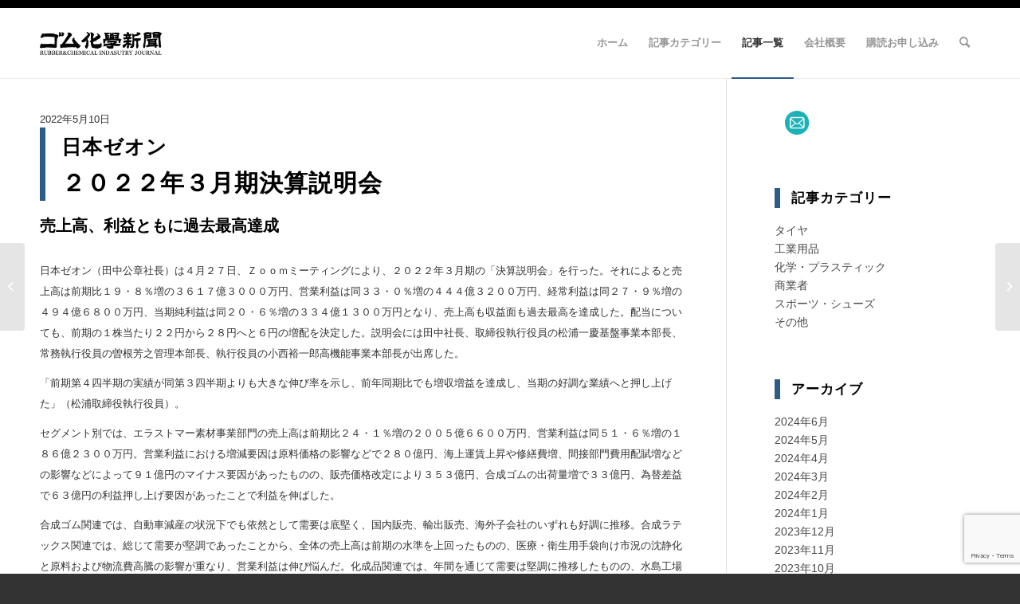

--- FILE ---
content_type: text/html; charset=UTF-8
request_url: https://gomukagaku.com/article/220510_7/
body_size: 17482
content:
<!DOCTYPE html>
<html dir="ltr" lang="ja"
	prefix="og: https://ogp.me/ns#"  class="html_stretched responsive av-preloader-disabled  html_header_top html_logo_left html_main_nav_header html_menu_right html_slim html_header_sticky html_header_shrinking html_mobile_menu_tablet html_header_searchicon html_content_align_center html_header_unstick_top_disabled html_header_stretch_disabled html_av-overlay-side html_av-overlay-side-classic html_av-submenu-noclone html_entry_id_6802 av-cookies-no-cookie-consent av-default-lightbox av-no-preview html_text_menu_active av-mobile-menu-switch-default">
<head>
<meta charset="UTF-8" />
<meta name="robots" content="index, follow" />


<!-- mobile setting -->
<meta name="viewport" content="width=device-width, initial-scale=1">

<!-- Scripts/CSS and wp_head hook -->
<title>日本ゼオン２０２２年３月期決算説明会 - ゴム業界紙「ゴム化学新聞」</title>

		<!-- All in One SEO 4.2.2 -->
		<meta name="description" content="日本ゼオン（田中公章社長）は４月２７日、Ｚｏｏｍミーティングにより、２０２２年３月期の「決算説明会」を行った。それによると売上高は前期比１９・８％増の３６１７億３０００万円、営業利益は同３３・０％増の４４４億３２００万円、経常利益は同２７・９％増の４９４億６８００万円、当期純利益は同２０・６％増の３３４億１３００万円となり、売上高も収益面も過去最高を達成した。配当についても、前期の１株当たり２２円から２８円へと６円の増配を決定した。" />
		<meta name="robots" content="max-image-preview:large" />
		<link rel="canonical" href="https://gomukagaku.com/article/220510_7/" />
		<meta property="og:locale" content="ja_JP" />
		<meta property="og:site_name" content="ゴム業界紙「ゴム化学新聞」 -" />
		<meta property="og:type" content="article" />
		<meta property="og:title" content="日本ゼオン２０２２年３月期決算説明会 - ゴム業界紙「ゴム化学新聞」" />
		<meta property="og:description" content="日本ゼオン（田中公章社長）は４月２７日、Ｚｏｏｍミーティングにより、２０２２年３月期の「決算説明会」を行った。それによると売上高は前期比１９・８％増の３６１７億３０００万円、営業利益は同３３・０％増の４４４億３２００万円、経常利益は同２７・９％増の４９４億６８００万円、当期純利益は同２０・６％増の３３４億１３００万円となり、売上高も収益面も過去最高を達成した。配当についても、前期の１株当たり２２円から２８円へと６円の増配を決定した。" />
		<meta property="og:url" content="https://gomukagaku.com/article/220510_7/" />
		<meta property="article:published_time" content="2022-05-10T08:45:35+00:00" />
		<meta property="article:modified_time" content="2022-05-12T09:47:43+00:00" />
		<meta name="twitter:card" content="summary" />
		<meta name="twitter:title" content="日本ゼオン２０２２年３月期決算説明会 - ゴム業界紙「ゴム化学新聞」" />
		<meta name="twitter:description" content="日本ゼオン（田中公章社長）は４月２７日、Ｚｏｏｍミーティングにより、２０２２年３月期の「決算説明会」を行った。それによると売上高は前期比１９・８％増の３６１７億３０００万円、営業利益は同３３・０％増の４４４億３２００万円、経常利益は同２７・９％増の４９４億６８００万円、当期純利益は同２０・６％増の３３４億１３００万円となり、売上高も収益面も過去最高を達成した。配当についても、前期の１株当たり２２円から２８円へと６円の増配を決定した。" />
		<script type="application/ld+json" class="aioseo-schema">
			{"@context":"https:\/\/schema.org","@graph":[{"@type":"WebSite","@id":"https:\/\/gomukagaku.com\/#website","url":"https:\/\/gomukagaku.com\/","name":"\u30b4\u30e0\u696d\u754c\u7d19\u300c\u30b4\u30e0\u5316\u5b66\u65b0\u805e\u300d","inLanguage":"ja","publisher":{"@id":"https:\/\/gomukagaku.com\/#organization"}},{"@type":"Organization","@id":"https:\/\/gomukagaku.com\/#organization","name":"\u30b4\u30e0\u696d\u754c\u7d19\u300c\u30b4\u30e0\u5316\u5b66\u65b0\u805e\u300d","url":"https:\/\/gomukagaku.com\/"},{"@type":"BreadcrumbList","@id":"https:\/\/gomukagaku.com\/article\/220510_7\/#breadcrumblist","itemListElement":[{"@type":"ListItem","@id":"https:\/\/gomukagaku.com\/#listItem","position":1,"item":{"@type":"WebPage","@id":"https:\/\/gomukagaku.com\/","name":"\u30db\u30fc\u30e0","description":"[av_slideshow_full size='featured' min_height='0px' str","url":"https:\/\/gomukagaku.com\/"},"nextItem":"https:\/\/gomukagaku.com\/article\/220510_7\/#listItem"},{"@type":"ListItem","@id":"https:\/\/gomukagaku.com\/article\/220510_7\/#listItem","position":2,"item":{"@type":"WebPage","@id":"https:\/\/gomukagaku.com\/article\/220510_7\/","name":"\u65e5\u672c\u30bc\u30aa\u30f3\uff12\uff10\uff12\uff12\u5e74\uff13\u6708\u671f\u6c7a\u7b97\u8aac\u660e\u4f1a","description":"\u65e5\u672c\u30bc\u30aa\u30f3\uff08\u7530\u4e2d\u516c\u7ae0\u793e\u9577\uff09\u306f\uff14\u6708\uff12\uff17\u65e5\u3001\uff3a\uff4f\uff4f\uff4d\u30df\u30fc\u30c6\u30a3\u30f3\u30b0\u306b\u3088\u308a\u3001\uff12\uff10\uff12\uff12\u5e74\uff13\u6708\u671f\u306e\u300c\u6c7a\u7b97\u8aac\u660e\u4f1a\u300d\u3092\u884c\u3063\u305f\u3002\u305d\u308c\u306b\u3088\u308b\u3068\u58f2\u4e0a\u9ad8\u306f\u524d\u671f\u6bd4\uff11\uff19\u30fb\uff18\uff05\u5897\u306e\uff13\uff16\uff11\uff17\u5104\uff13\uff10\uff10\uff10\u4e07\u5186\u3001\u55b6\u696d\u5229\u76ca\u306f\u540c\uff13\uff13\u30fb\uff10\uff05\u5897\u306e\uff14\uff14\uff14\u5104\uff13\uff12\uff10\uff10\u4e07\u5186\u3001\u7d4c\u5e38\u5229\u76ca\u306f\u540c\uff12\uff17\u30fb\uff19\uff05\u5897\u306e\uff14\uff19\uff14\u5104\uff16\uff18\uff10\uff10\u4e07\u5186\u3001\u5f53\u671f\u7d14\u5229\u76ca\u306f\u540c\uff12\uff10\u30fb\uff16\uff05\u5897\u306e\uff13\uff13\uff14\u5104\uff11\uff13\uff10\uff10\u4e07\u5186\u3068\u306a\u308a\u3001\u58f2\u4e0a\u9ad8\u3082\u53ce\u76ca\u9762\u3082\u904e\u53bb\u6700\u9ad8\u3092\u9054\u6210\u3057\u305f\u3002\u914d\u5f53\u306b\u3064\u3044\u3066\u3082\u3001\u524d\u671f\u306e\uff11\u682a\u5f53\u305f\u308a\uff12\uff12\u5186\u304b\u3089\uff12\uff18\u5186\u3078\u3068\uff16\u5186\u306e\u5897\u914d\u3092\u6c7a\u5b9a\u3057\u305f\u3002","url":"https:\/\/gomukagaku.com\/article\/220510_7\/"},"previousItem":"https:\/\/gomukagaku.com\/#listItem"}]},{"@type":"Person","@id":"https:\/\/gomukagaku.com\/article\/author\/gomu-kagaku1910\/#author","url":"https:\/\/gomukagaku.com\/article\/author\/gomu-kagaku1910\/","name":"\u30b4\u30e0\u5316\u5b66\u65b0\u805e","image":{"@type":"ImageObject","@id":"https:\/\/gomukagaku.com\/article\/220510_7\/#authorImage","url":"https:\/\/secure.gravatar.com\/avatar\/a6f6fcab9d27f9f705e9bdd52c74ea1d?s=96&d=mm&r=g","width":96,"height":96,"caption":"\u30b4\u30e0\u5316\u5b66\u65b0\u805e"}},{"@type":"WebPage","@id":"https:\/\/gomukagaku.com\/article\/220510_7\/#webpage","url":"https:\/\/gomukagaku.com\/article\/220510_7\/","name":"\u65e5\u672c\u30bc\u30aa\u30f3\uff12\uff10\uff12\uff12\u5e74\uff13\u6708\u671f\u6c7a\u7b97\u8aac\u660e\u4f1a - \u30b4\u30e0\u696d\u754c\u7d19\u300c\u30b4\u30e0\u5316\u5b66\u65b0\u805e\u300d","description":"\u65e5\u672c\u30bc\u30aa\u30f3\uff08\u7530\u4e2d\u516c\u7ae0\u793e\u9577\uff09\u306f\uff14\u6708\uff12\uff17\u65e5\u3001\uff3a\uff4f\uff4f\uff4d\u30df\u30fc\u30c6\u30a3\u30f3\u30b0\u306b\u3088\u308a\u3001\uff12\uff10\uff12\uff12\u5e74\uff13\u6708\u671f\u306e\u300c\u6c7a\u7b97\u8aac\u660e\u4f1a\u300d\u3092\u884c\u3063\u305f\u3002\u305d\u308c\u306b\u3088\u308b\u3068\u58f2\u4e0a\u9ad8\u306f\u524d\u671f\u6bd4\uff11\uff19\u30fb\uff18\uff05\u5897\u306e\uff13\uff16\uff11\uff17\u5104\uff13\uff10\uff10\uff10\u4e07\u5186\u3001\u55b6\u696d\u5229\u76ca\u306f\u540c\uff13\uff13\u30fb\uff10\uff05\u5897\u306e\uff14\uff14\uff14\u5104\uff13\uff12\uff10\uff10\u4e07\u5186\u3001\u7d4c\u5e38\u5229\u76ca\u306f\u540c\uff12\uff17\u30fb\uff19\uff05\u5897\u306e\uff14\uff19\uff14\u5104\uff16\uff18\uff10\uff10\u4e07\u5186\u3001\u5f53\u671f\u7d14\u5229\u76ca\u306f\u540c\uff12\uff10\u30fb\uff16\uff05\u5897\u306e\uff13\uff13\uff14\u5104\uff11\uff13\uff10\uff10\u4e07\u5186\u3068\u306a\u308a\u3001\u58f2\u4e0a\u9ad8\u3082\u53ce\u76ca\u9762\u3082\u904e\u53bb\u6700\u9ad8\u3092\u9054\u6210\u3057\u305f\u3002\u914d\u5f53\u306b\u3064\u3044\u3066\u3082\u3001\u524d\u671f\u306e\uff11\u682a\u5f53\u305f\u308a\uff12\uff12\u5186\u304b\u3089\uff12\uff18\u5186\u3078\u3068\uff16\u5186\u306e\u5897\u914d\u3092\u6c7a\u5b9a\u3057\u305f\u3002","inLanguage":"ja","isPartOf":{"@id":"https:\/\/gomukagaku.com\/#website"},"breadcrumb":{"@id":"https:\/\/gomukagaku.com\/article\/220510_7\/#breadcrumblist"},"author":"https:\/\/gomukagaku.com\/article\/author\/gomu-kagaku1910\/#author","creator":"https:\/\/gomukagaku.com\/article\/author\/gomu-kagaku1910\/#author","image":{"@type":"ImageObject","@id":"https:\/\/gomukagaku.com\/#mainImage","url":"https:\/\/gomukagaku.com\/system02\/wp-content\/uploads\/2019\/10\/no_photo.jpg","width":600,"height":600,"caption":"\u30b4\u30e0\u5316\u5b66\u65b0\u805e"},"primaryImageOfPage":{"@id":"https:\/\/gomukagaku.com\/article\/220510_7\/#mainImage"},"datePublished":"2022-05-10T08:45:35+09:00","dateModified":"2022-05-12T09:47:43+09:00"},{"@type":"BlogPosting","@id":"https:\/\/gomukagaku.com\/article\/220510_7\/#blogposting","name":"\u65e5\u672c\u30bc\u30aa\u30f3\uff12\uff10\uff12\uff12\u5e74\uff13\u6708\u671f\u6c7a\u7b97\u8aac\u660e\u4f1a - \u30b4\u30e0\u696d\u754c\u7d19\u300c\u30b4\u30e0\u5316\u5b66\u65b0\u805e\u300d","description":"\u65e5\u672c\u30bc\u30aa\u30f3\uff08\u7530\u4e2d\u516c\u7ae0\u793e\u9577\uff09\u306f\uff14\u6708\uff12\uff17\u65e5\u3001\uff3a\uff4f\uff4f\uff4d\u30df\u30fc\u30c6\u30a3\u30f3\u30b0\u306b\u3088\u308a\u3001\uff12\uff10\uff12\uff12\u5e74\uff13\u6708\u671f\u306e\u300c\u6c7a\u7b97\u8aac\u660e\u4f1a\u300d\u3092\u884c\u3063\u305f\u3002\u305d\u308c\u306b\u3088\u308b\u3068\u58f2\u4e0a\u9ad8\u306f\u524d\u671f\u6bd4\uff11\uff19\u30fb\uff18\uff05\u5897\u306e\uff13\uff16\uff11\uff17\u5104\uff13\uff10\uff10\uff10\u4e07\u5186\u3001\u55b6\u696d\u5229\u76ca\u306f\u540c\uff13\uff13\u30fb\uff10\uff05\u5897\u306e\uff14\uff14\uff14\u5104\uff13\uff12\uff10\uff10\u4e07\u5186\u3001\u7d4c\u5e38\u5229\u76ca\u306f\u540c\uff12\uff17\u30fb\uff19\uff05\u5897\u306e\uff14\uff19\uff14\u5104\uff16\uff18\uff10\uff10\u4e07\u5186\u3001\u5f53\u671f\u7d14\u5229\u76ca\u306f\u540c\uff12\uff10\u30fb\uff16\uff05\u5897\u306e\uff13\uff13\uff14\u5104\uff11\uff13\uff10\uff10\u4e07\u5186\u3068\u306a\u308a\u3001\u58f2\u4e0a\u9ad8\u3082\u53ce\u76ca\u9762\u3082\u904e\u53bb\u6700\u9ad8\u3092\u9054\u6210\u3057\u305f\u3002\u914d\u5f53\u306b\u3064\u3044\u3066\u3082\u3001\u524d\u671f\u306e\uff11\u682a\u5f53\u305f\u308a\uff12\uff12\u5186\u304b\u3089\uff12\uff18\u5186\u3078\u3068\uff16\u5186\u306e\u5897\u914d\u3092\u6c7a\u5b9a\u3057\u305f\u3002","inLanguage":"ja","headline":"\u65e5\u672c\u30bc\u30aa\u30f3\uff12\uff10\uff12\uff12\u5e74\uff13\u6708\u671f\u6c7a\u7b97\u8aac\u660e\u4f1a","author":{"@id":"https:\/\/gomukagaku.com\/article\/author\/gomu-kagaku1910\/#author"},"publisher":{"@id":"https:\/\/gomukagaku.com\/#organization"},"datePublished":"2022-05-10T08:45:35+09:00","dateModified":"2022-05-12T09:47:43+09:00","articleSection":"\u5316\u5b66\u30fb\u30d7\u30e9\u30b9\u30c6\u30a3\u30c3\u30af, top","mainEntityOfPage":{"@id":"https:\/\/gomukagaku.com\/article\/220510_7\/#webpage"},"isPartOf":{"@id":"https:\/\/gomukagaku.com\/article\/220510_7\/#webpage"},"image":{"@type":"ImageObject","@id":"https:\/\/gomukagaku.com\/#articleImage","url":"https:\/\/gomukagaku.com\/system02\/wp-content\/uploads\/2019\/10\/no_photo.jpg","width":600,"height":600,"caption":"\u30b4\u30e0\u5316\u5b66\u65b0\u805e"}}]}
		</script>
		<!-- All in One SEO -->

<link rel='dns-prefetch' href='//static.addtoany.com' />
<link rel='dns-prefetch' href='//ajaxzip3.github.io' />
<link rel='dns-prefetch' href='//www.google.com' />
<link rel='dns-prefetch' href='//s.w.org' />
<link rel="alternate" type="application/rss+xml" title="ゴム業界紙「ゴム化学新聞」 &raquo; フィード" href="https://gomukagaku.com/feed/" />
<link rel="alternate" type="application/rss+xml" title="ゴム業界紙「ゴム化学新聞」 &raquo; コメントフィード" href="https://gomukagaku.com/comments/feed/" />
<link rel='stylesheet' id='wp-block-library-css'  href='https://gomukagaku.com/system02/wp-includes/css/dist/block-library/style.min.css?ver=6.0.11' type='text/css' media='all' />
<style id='global-styles-inline-css' type='text/css'>
body{--wp--preset--color--black: #000000;--wp--preset--color--cyan-bluish-gray: #abb8c3;--wp--preset--color--white: #ffffff;--wp--preset--color--pale-pink: #f78da7;--wp--preset--color--vivid-red: #cf2e2e;--wp--preset--color--luminous-vivid-orange: #ff6900;--wp--preset--color--luminous-vivid-amber: #fcb900;--wp--preset--color--light-green-cyan: #7bdcb5;--wp--preset--color--vivid-green-cyan: #00d084;--wp--preset--color--pale-cyan-blue: #8ed1fc;--wp--preset--color--vivid-cyan-blue: #0693e3;--wp--preset--color--vivid-purple: #9b51e0;--wp--preset--color--metallic-red: #b02b2c;--wp--preset--color--maximum-yellow-red: #edae44;--wp--preset--color--yellow-sun: #eeee22;--wp--preset--color--palm-leaf: #83a846;--wp--preset--color--aero: #7bb0e7;--wp--preset--color--old-lavender: #745f7e;--wp--preset--color--steel-teal: #5f8789;--wp--preset--color--raspberry-pink: #d65799;--wp--preset--color--medium-turquoise: #4ecac2;--wp--preset--gradient--vivid-cyan-blue-to-vivid-purple: linear-gradient(135deg,rgba(6,147,227,1) 0%,rgb(155,81,224) 100%);--wp--preset--gradient--light-green-cyan-to-vivid-green-cyan: linear-gradient(135deg,rgb(122,220,180) 0%,rgb(0,208,130) 100%);--wp--preset--gradient--luminous-vivid-amber-to-luminous-vivid-orange: linear-gradient(135deg,rgba(252,185,0,1) 0%,rgba(255,105,0,1) 100%);--wp--preset--gradient--luminous-vivid-orange-to-vivid-red: linear-gradient(135deg,rgba(255,105,0,1) 0%,rgb(207,46,46) 100%);--wp--preset--gradient--very-light-gray-to-cyan-bluish-gray: linear-gradient(135deg,rgb(238,238,238) 0%,rgb(169,184,195) 100%);--wp--preset--gradient--cool-to-warm-spectrum: linear-gradient(135deg,rgb(74,234,220) 0%,rgb(151,120,209) 20%,rgb(207,42,186) 40%,rgb(238,44,130) 60%,rgb(251,105,98) 80%,rgb(254,248,76) 100%);--wp--preset--gradient--blush-light-purple: linear-gradient(135deg,rgb(255,206,236) 0%,rgb(152,150,240) 100%);--wp--preset--gradient--blush-bordeaux: linear-gradient(135deg,rgb(254,205,165) 0%,rgb(254,45,45) 50%,rgb(107,0,62) 100%);--wp--preset--gradient--luminous-dusk: linear-gradient(135deg,rgb(255,203,112) 0%,rgb(199,81,192) 50%,rgb(65,88,208) 100%);--wp--preset--gradient--pale-ocean: linear-gradient(135deg,rgb(255,245,203) 0%,rgb(182,227,212) 50%,rgb(51,167,181) 100%);--wp--preset--gradient--electric-grass: linear-gradient(135deg,rgb(202,248,128) 0%,rgb(113,206,126) 100%);--wp--preset--gradient--midnight: linear-gradient(135deg,rgb(2,3,129) 0%,rgb(40,116,252) 100%);--wp--preset--duotone--dark-grayscale: url('#wp-duotone-dark-grayscale');--wp--preset--duotone--grayscale: url('#wp-duotone-grayscale');--wp--preset--duotone--purple-yellow: url('#wp-duotone-purple-yellow');--wp--preset--duotone--blue-red: url('#wp-duotone-blue-red');--wp--preset--duotone--midnight: url('#wp-duotone-midnight');--wp--preset--duotone--magenta-yellow: url('#wp-duotone-magenta-yellow');--wp--preset--duotone--purple-green: url('#wp-duotone-purple-green');--wp--preset--duotone--blue-orange: url('#wp-duotone-blue-orange');--wp--preset--font-size--small: 1rem;--wp--preset--font-size--medium: 1.125rem;--wp--preset--font-size--large: 1.75rem;--wp--preset--font-size--x-large: clamp(1.75rem, 3vw, 2.25rem);}body { margin: 0; }.wp-site-blocks > .alignleft { float: left; margin-right: 2em; }.wp-site-blocks > .alignright { float: right; margin-left: 2em; }.wp-site-blocks > .aligncenter { justify-content: center; margin-left: auto; margin-right: auto; }.has-black-color{color: var(--wp--preset--color--black) !important;}.has-cyan-bluish-gray-color{color: var(--wp--preset--color--cyan-bluish-gray) !important;}.has-white-color{color: var(--wp--preset--color--white) !important;}.has-pale-pink-color{color: var(--wp--preset--color--pale-pink) !important;}.has-vivid-red-color{color: var(--wp--preset--color--vivid-red) !important;}.has-luminous-vivid-orange-color{color: var(--wp--preset--color--luminous-vivid-orange) !important;}.has-luminous-vivid-amber-color{color: var(--wp--preset--color--luminous-vivid-amber) !important;}.has-light-green-cyan-color{color: var(--wp--preset--color--light-green-cyan) !important;}.has-vivid-green-cyan-color{color: var(--wp--preset--color--vivid-green-cyan) !important;}.has-pale-cyan-blue-color{color: var(--wp--preset--color--pale-cyan-blue) !important;}.has-vivid-cyan-blue-color{color: var(--wp--preset--color--vivid-cyan-blue) !important;}.has-vivid-purple-color{color: var(--wp--preset--color--vivid-purple) !important;}.has-metallic-red-color{color: var(--wp--preset--color--metallic-red) !important;}.has-maximum-yellow-red-color{color: var(--wp--preset--color--maximum-yellow-red) !important;}.has-yellow-sun-color{color: var(--wp--preset--color--yellow-sun) !important;}.has-palm-leaf-color{color: var(--wp--preset--color--palm-leaf) !important;}.has-aero-color{color: var(--wp--preset--color--aero) !important;}.has-old-lavender-color{color: var(--wp--preset--color--old-lavender) !important;}.has-steel-teal-color{color: var(--wp--preset--color--steel-teal) !important;}.has-raspberry-pink-color{color: var(--wp--preset--color--raspberry-pink) !important;}.has-medium-turquoise-color{color: var(--wp--preset--color--medium-turquoise) !important;}.has-black-background-color{background-color: var(--wp--preset--color--black) !important;}.has-cyan-bluish-gray-background-color{background-color: var(--wp--preset--color--cyan-bluish-gray) !important;}.has-white-background-color{background-color: var(--wp--preset--color--white) !important;}.has-pale-pink-background-color{background-color: var(--wp--preset--color--pale-pink) !important;}.has-vivid-red-background-color{background-color: var(--wp--preset--color--vivid-red) !important;}.has-luminous-vivid-orange-background-color{background-color: var(--wp--preset--color--luminous-vivid-orange) !important;}.has-luminous-vivid-amber-background-color{background-color: var(--wp--preset--color--luminous-vivid-amber) !important;}.has-light-green-cyan-background-color{background-color: var(--wp--preset--color--light-green-cyan) !important;}.has-vivid-green-cyan-background-color{background-color: var(--wp--preset--color--vivid-green-cyan) !important;}.has-pale-cyan-blue-background-color{background-color: var(--wp--preset--color--pale-cyan-blue) !important;}.has-vivid-cyan-blue-background-color{background-color: var(--wp--preset--color--vivid-cyan-blue) !important;}.has-vivid-purple-background-color{background-color: var(--wp--preset--color--vivid-purple) !important;}.has-metallic-red-background-color{background-color: var(--wp--preset--color--metallic-red) !important;}.has-maximum-yellow-red-background-color{background-color: var(--wp--preset--color--maximum-yellow-red) !important;}.has-yellow-sun-background-color{background-color: var(--wp--preset--color--yellow-sun) !important;}.has-palm-leaf-background-color{background-color: var(--wp--preset--color--palm-leaf) !important;}.has-aero-background-color{background-color: var(--wp--preset--color--aero) !important;}.has-old-lavender-background-color{background-color: var(--wp--preset--color--old-lavender) !important;}.has-steel-teal-background-color{background-color: var(--wp--preset--color--steel-teal) !important;}.has-raspberry-pink-background-color{background-color: var(--wp--preset--color--raspberry-pink) !important;}.has-medium-turquoise-background-color{background-color: var(--wp--preset--color--medium-turquoise) !important;}.has-black-border-color{border-color: var(--wp--preset--color--black) !important;}.has-cyan-bluish-gray-border-color{border-color: var(--wp--preset--color--cyan-bluish-gray) !important;}.has-white-border-color{border-color: var(--wp--preset--color--white) !important;}.has-pale-pink-border-color{border-color: var(--wp--preset--color--pale-pink) !important;}.has-vivid-red-border-color{border-color: var(--wp--preset--color--vivid-red) !important;}.has-luminous-vivid-orange-border-color{border-color: var(--wp--preset--color--luminous-vivid-orange) !important;}.has-luminous-vivid-amber-border-color{border-color: var(--wp--preset--color--luminous-vivid-amber) !important;}.has-light-green-cyan-border-color{border-color: var(--wp--preset--color--light-green-cyan) !important;}.has-vivid-green-cyan-border-color{border-color: var(--wp--preset--color--vivid-green-cyan) !important;}.has-pale-cyan-blue-border-color{border-color: var(--wp--preset--color--pale-cyan-blue) !important;}.has-vivid-cyan-blue-border-color{border-color: var(--wp--preset--color--vivid-cyan-blue) !important;}.has-vivid-purple-border-color{border-color: var(--wp--preset--color--vivid-purple) !important;}.has-metallic-red-border-color{border-color: var(--wp--preset--color--metallic-red) !important;}.has-maximum-yellow-red-border-color{border-color: var(--wp--preset--color--maximum-yellow-red) !important;}.has-yellow-sun-border-color{border-color: var(--wp--preset--color--yellow-sun) !important;}.has-palm-leaf-border-color{border-color: var(--wp--preset--color--palm-leaf) !important;}.has-aero-border-color{border-color: var(--wp--preset--color--aero) !important;}.has-old-lavender-border-color{border-color: var(--wp--preset--color--old-lavender) !important;}.has-steel-teal-border-color{border-color: var(--wp--preset--color--steel-teal) !important;}.has-raspberry-pink-border-color{border-color: var(--wp--preset--color--raspberry-pink) !important;}.has-medium-turquoise-border-color{border-color: var(--wp--preset--color--medium-turquoise) !important;}.has-vivid-cyan-blue-to-vivid-purple-gradient-background{background: var(--wp--preset--gradient--vivid-cyan-blue-to-vivid-purple) !important;}.has-light-green-cyan-to-vivid-green-cyan-gradient-background{background: var(--wp--preset--gradient--light-green-cyan-to-vivid-green-cyan) !important;}.has-luminous-vivid-amber-to-luminous-vivid-orange-gradient-background{background: var(--wp--preset--gradient--luminous-vivid-amber-to-luminous-vivid-orange) !important;}.has-luminous-vivid-orange-to-vivid-red-gradient-background{background: var(--wp--preset--gradient--luminous-vivid-orange-to-vivid-red) !important;}.has-very-light-gray-to-cyan-bluish-gray-gradient-background{background: var(--wp--preset--gradient--very-light-gray-to-cyan-bluish-gray) !important;}.has-cool-to-warm-spectrum-gradient-background{background: var(--wp--preset--gradient--cool-to-warm-spectrum) !important;}.has-blush-light-purple-gradient-background{background: var(--wp--preset--gradient--blush-light-purple) !important;}.has-blush-bordeaux-gradient-background{background: var(--wp--preset--gradient--blush-bordeaux) !important;}.has-luminous-dusk-gradient-background{background: var(--wp--preset--gradient--luminous-dusk) !important;}.has-pale-ocean-gradient-background{background: var(--wp--preset--gradient--pale-ocean) !important;}.has-electric-grass-gradient-background{background: var(--wp--preset--gradient--electric-grass) !important;}.has-midnight-gradient-background{background: var(--wp--preset--gradient--midnight) !important;}.has-small-font-size{font-size: var(--wp--preset--font-size--small) !important;}.has-medium-font-size{font-size: var(--wp--preset--font-size--medium) !important;}.has-large-font-size{font-size: var(--wp--preset--font-size--large) !important;}.has-x-large-font-size{font-size: var(--wp--preset--font-size--x-large) !important;}
</style>
<link rel='stylesheet' id='contact-form-7-css'  href='https://gomukagaku.com/system02/wp-content/plugins/contact-form-7/includes/css/styles.css?ver=5.6' type='text/css' media='all' />
<link rel='stylesheet' id='addtoany-css'  href='https://gomukagaku.com/system02/wp-content/plugins/add-to-any/addtoany.min.css?ver=1.16' type='text/css' media='all' />
<link rel='stylesheet' id='avia-merged-styles-css'  href='https://gomukagaku.com/system02/wp-content/uploads/dynamic_avia/avia-merged-styles-0d2d6406183eda9ee7778f53ef6acfec---62bdad44edc5c.css' type='text/css' media='all' />
<link rel='stylesheet' id='avia-single-post-6802-css'  href='https://gomukagaku.com/system02/wp-content/uploads/avia_posts_css/post-6802.css?ver=ver-1656606582' type='text/css' media='all' />
<script type='text/javascript' src='https://gomukagaku.com/system02/wp-includes/js/jquery/jquery.min.js?ver=3.6.0' id='jquery-core-js'></script>
<script type='text/javascript' src='https://gomukagaku.com/system02/wp-includes/js/jquery/jquery-migrate.min.js?ver=3.3.2' id='jquery-migrate-js'></script>
<script type='text/javascript' id='addtoany-core-js-before'>
window.a2a_config=window.a2a_config||{};a2a_config.callbacks=[];a2a_config.overlays=[];a2a_config.templates={};a2a_localize = {
	Share: "共有",
	Save: "ブックマーク",
	Subscribe: "購読",
	Email: "メール",
	Bookmark: "ブックマーク",
	ShowAll: "すべて表示する",
	ShowLess: "小さく表示する",
	FindServices: "サービスを探す",
	FindAnyServiceToAddTo: "追加するサービスを今すぐ探す",
	PoweredBy: "Powered by",
	ShareViaEmail: "メールでシェアする",
	SubscribeViaEmail: "メールで購読する",
	BookmarkInYourBrowser: "ブラウザにブックマーク",
	BookmarkInstructions: "このページをブックマークするには、 Ctrl+D または \u2318+D を押下。",
	AddToYourFavorites: "お気に入りに追加",
	SendFromWebOrProgram: "任意のメールアドレスまたはメールプログラムから送信",
	EmailProgram: "メールプログラム",
	More: "詳細&#8230;",
	ThanksForSharing: "共有ありがとうございます !",
	ThanksForFollowing: "フォローありがとうございます !"
};
</script>
<script type='text/javascript' async src='https://static.addtoany.com/menu/page.js' id='addtoany-core-js'></script>
<script type='text/javascript' async src='https://gomukagaku.com/system02/wp-content/plugins/add-to-any/addtoany.min.js?ver=1.1' id='addtoany-jquery-js'></script>
<link rel="https://api.w.org/" href="https://gomukagaku.com/wp-json/" /><link rel="alternate" type="application/json" href="https://gomukagaku.com/wp-json/wp/v2/posts/6802" /><link rel="EditURI" type="application/rsd+xml" title="RSD" href="https://gomukagaku.com/system02/xmlrpc.php?rsd" />
<link rel="wlwmanifest" type="application/wlwmanifest+xml" href="https://gomukagaku.com/system02/wp-includes/wlwmanifest.xml" /> 
<meta name="generator" content="WordPress 6.0.11" />
<link rel='shortlink' href='https://gomukagaku.com/?p=6802' />
<link rel="alternate" type="application/json+oembed" href="https://gomukagaku.com/wp-json/oembed/1.0/embed?url=https%3A%2F%2Fgomukagaku.com%2Farticle%2F220510_7%2F" />
<link rel="alternate" type="text/xml+oembed" href="https://gomukagaku.com/wp-json/oembed/1.0/embed?url=https%3A%2F%2Fgomukagaku.com%2Farticle%2F220510_7%2F&#038;format=xml" />
<!-- start Simple Custom CSS and JS -->
<style type="text/css">
.template-page .entry-content-wrapper h1, .template-page .entry-content-wrapper h2 {
    text-transform: none;
}</style>
<!-- end Simple Custom CSS and JS -->
<!-- start Simple Custom CSS and JS -->
<style type="text/css">
#top h3 a{
    font-size: 15px;
    line-height: 110%;
}
#footer {
    font-size: 14px;
}</style>
<!-- end Simple Custom CSS and JS -->
<!-- start Simple Custom CSS and JS -->
<style type="text/css">
body {
 line-height: 1.7 !important;
font-family:"ヒラギノ角ゴ Pro W3","Hiragino Kaku Gothic Pro","メイリオ",Meiryo,"ＭＳ Ｐゴシック",sans-serif !important;
}</style>
<!-- end Simple Custom CSS and JS -->
<!-- start Simple Custom CSS and JS -->
<style type="text/css">
#header_main {
    border-top-color: #000000;
    border-top-width: 10px;
}</style>
<!-- end Simple Custom CSS and JS -->
<!-- start Simple Custom CSS and JS -->
<style type="text/css">
#top_k_0 .av-magazine-hero .av-magazine-thumbnail{padding: 0;}</style>
<!-- end Simple Custom CSS and JS -->
<!-- start Simple Custom CSS and JS -->
<style type="text/css">
#top_kizi_border .special-heading-inner-border
{    border-top-style: double;
    border-top-width: 5px;
border-color: #666 !important;}</style>
<!-- end Simple Custom CSS and JS -->
<!-- start Simple Custom CSS and JS -->
<style type="text/css">
.av-magazine-hero-top .av-magazine-top-bar {
    background: #e6e6e6;
  padding-left: 6px;
}</style>
<!-- end Simple Custom CSS and JS -->
<!-- start Simple Custom CSS and JS -->
<style type="text/css">
/*TOP*/
#top01 .av-magazine-entry {box-shadow: 1px 1px 2px 2px rgba(0,0,0,0.1) !important; margin-right: 2px; margin-left: 2px;margin-bottom: 15px;}
#top01 .av-magazine-content-wrap{margin-left: 10px;}
.av-magazine-content-wrap {
    padding-bottom: 5px;
}

/*右カラム*/
.widget {
    padding: 30px 0 30px 10px;
}

#newsbox-5,#newsbox-6,#newsbox-7,#newsbox-8 {box-shadow: 1px 1px 2px 2px rgba(0,0,0,0.1);margin-right: 3px;padding-top: 10px;
    padding-bottom: 10px;
    margin-bottom: 30px;}

#newsbox-5, #newsbox-6, #newsbox-7, #newsbox-8, #categories-4, #archives-4 {
    font-size: 14px;
}</style>
<!-- end Simple Custom CSS and JS -->
<!-- start Simple Custom CSS and JS -->
<style type="text/css">
.widgettitle{
    border-left-style: solid;
    border-left-width: 7px;
    border-color: #2d5c88 !important;
    padding-left: 14px;
    margin-bottom: 1em;
    margin-right: 1em;
    font-size: 1.2em;
    line-height: 1.5em;
}</style>
<!-- end Simple Custom CSS and JS -->
<!-- start Simple Custom CSS and JS -->
<style type="text/css">
.av-magazine-thumbnail {
    border: none;
}</style>
<!-- end Simple Custom CSS and JS -->
<!-- start Simple Custom CSS and JS -->
<style type="text/css">
.news-thumb {
    width: 65px;
    height: 60px;
    border-style: none;
}

.news-thumb img, .news-thumb img {
    width: 65px;
    height: 60px;
}</style>
<!-- end Simple Custom CSS and JS -->
<!-- start Simple Custom CSS and JS -->
<style type="text/css">
.mincho {
    font-family: "ヒラギノ明朝 ProN W6", "HiraMinProN-W6", "HG明朝E", "ＭＳ Ｐ明朝", "MS PMincho", "MS 明朝", serif;
}
.mincho2 {
    font-family: serif;
}</style>
<!-- end Simple Custom CSS and JS -->
<!-- start Simple Custom CSS and JS -->
<style type="text/css">
/*table top用*/
section table { width: 100%;}
section th, section td  { padding: 10px; border: 1px solid #ddd; }
section th  { background: #f4f4f4; }
section td  { background: #fff;color: #757575; }

.top_ta th  { width: 50%; text-align: left; }
 
@media only screen and (max-width:480px){
    .top_ta { margin: 0 -10px; }
    .top_ta th,
    .top_ta td{
    width: 100%;
    display: block;
    border-top: #f2f2f2;
    }
  .top_ta th{color:#ddd;}
  .top_ta tr:first-child th { border-top: 1px solid #ddd;}
}

/*table contens用*/
section table { width: 100%; }
section th, section td  { padding: 10px; border: 1px solid #ddd; }
section th  { background: #f4f4f4; }

.con_ta th  { width: 20%; text-align: left; color: #757575;}
 
@media only screen and (max-width:480px){
    .con_ta { margin: 0 -10px; }
    .con_ta th,
    .con_ta td{
    width: 100%;
    display: block;
    border-top: #f2f2f2;
    }
  .con_ta th{color:#757575;}
  .con_ta tr:first-child th { border-top: 1px solid #ddd; }
}

/*table contens2用*/
section table { width: 100%; }
section th, section td  { padding: 10px; border: 1px solid #ddd; }
section th  { background: #f4f4f4; color}

.con_ta2 th  { width: 30%; text-align: left; color: #757575;}
.con_ta2 th,td {font-size:14px;}
 
@media only screen and (max-width:480px){
    .con_ta2 { margin: 0 -10px; }
    .con_ta2 th,
    .con_ta2 td{
    width: 100%;
    display: block;
    border-top: #f2f2f2;
    }
  .con_ta2 th{color:#757575;}
  .con_ta2 tr:first-child th { border-top: 1px solid #ddd; }

}</style>
<!-- end Simple Custom CSS and JS -->
<!-- start Simple Custom CSS and JS -->
<style type="text/css">
h1 {
    font-size: 30px;
}</style>
<!-- end Simple Custom CSS and JS -->
<!-- start Simple Custom CSS and JS -->
<style type="text/css">
.figure {
	float: left !important;
	margin: 0 15px 15px 0;
}
.figure img {
	max-width: 100%;
}

.box-img,
.box-text{
  display: inline-block;
}</style>
<!-- end Simple Custom CSS and JS -->
<link rel="profile" href="http://gmpg.org/xfn/11" />
<link rel="alternate" type="application/rss+xml" title="ゴム業界紙「ゴム化学新聞」 RSS2 Feed" href="https://gomukagaku.com/feed/" />
<link rel="pingback" href="https://gomukagaku.com/system02/xmlrpc.php" />
<!--[if lt IE 9]><script src="https://gomukagaku.com/system02/wp-content/themes/enfold/js/html5shiv.js"></script><![endif]-->
<link rel="icon" href="https://gomukagaku.com/system02/wp-content/uploads/2022/06/favicon.png" type="image/png">

<!-- To speed up the rendering and to display the site as fast as possible to the user we include some styles and scripts for above the fold content inline -->
<script type="text/javascript">'use strict';var avia_is_mobile=!1;if(/Android|webOS|iPhone|iPad|iPod|BlackBerry|IEMobile|Opera Mini/i.test(navigator.userAgent)&&'ontouchstart' in document.documentElement){avia_is_mobile=!0;document.documentElement.className+=' avia_mobile '}
else{document.documentElement.className+=' avia_desktop '};document.documentElement.className+=' js_active ';(function(){var e=['-webkit-','-moz-','-ms-',''],n='',o=!1,a=!1;for(var t in e){if(e[t]+'transform' in document.documentElement.style){o=!0;n=e[t]+'transform'};if(e[t]+'perspective' in document.documentElement.style){a=!0}};if(o){document.documentElement.className+=' avia_transform '};if(a){document.documentElement.className+=' avia_transform3d '};if(typeof document.getElementsByClassName=='function'&&typeof document.documentElement.getBoundingClientRect=='function'&&avia_is_mobile==!1){if(n&&window.innerHeight>0){setTimeout(function(){var e=0,o={},a=0,t=document.getElementsByClassName('av-parallax'),i=window.pageYOffset||document.documentElement.scrollTop;for(e=0;e<t.length;e++){t[e].style.top='0px';o=t[e].getBoundingClientRect();a=Math.ceil((window.innerHeight+i-o.top)*0.3);t[e].style[n]='translate(0px, '+a+'px)';t[e].style.top='auto';t[e].className+=' enabled-parallax '}},50)}}})();</script><style type='text/css'>
@font-face {font-family: 'entypo-fontello'; font-weight: normal; font-style: normal; font-display: auto;
src: url('https://gomukagaku.com/system02/wp-content/themes/enfold/config-templatebuilder/avia-template-builder/assets/fonts/entypo-fontello.woff2') format('woff2'),
url('https://gomukagaku.com/system02/wp-content/themes/enfold/config-templatebuilder/avia-template-builder/assets/fonts/entypo-fontello.woff') format('woff'),
url('https://gomukagaku.com/system02/wp-content/themes/enfold/config-templatebuilder/avia-template-builder/assets/fonts/entypo-fontello.ttf') format('truetype'),
url('https://gomukagaku.com/system02/wp-content/themes/enfold/config-templatebuilder/avia-template-builder/assets/fonts/entypo-fontello.svg#entypo-fontello') format('svg'),
url('https://gomukagaku.com/system02/wp-content/themes/enfold/config-templatebuilder/avia-template-builder/assets/fonts/entypo-fontello.eot'),
url('https://gomukagaku.com/system02/wp-content/themes/enfold/config-templatebuilder/avia-template-builder/assets/fonts/entypo-fontello.eot?#iefix') format('embedded-opentype');
} #top .avia-font-entypo-fontello, body .avia-font-entypo-fontello, html body [data-av_iconfont='entypo-fontello']:before{ font-family: 'entypo-fontello'; }
</style>

<!--
Debugging Info for Theme support: 

Theme: Enfold
Version: 5.0.1
Installed: enfold
AviaFramework Version: 5.0
AviaBuilder Version: 4.8
aviaElementManager Version: 1.0.1
- - - - - - - - - - -
ChildTheme: Enfold Child
ChildTheme Version: 1.0
ChildTheme Installed: enfold

ML:128-PU:32-PLA:10
WP:6.0.11
Compress: CSS:all theme files - JS:all theme files
Updates: disabled
PLAu:9
-->
</head>

<body id="top" class="post-template-default single single-post postid-6802 single-format-standard stretched rtl_columns av-curtain-numeric helvetica neue-websave helvetica_neue  avia-responsive-images-support" itemscope="itemscope" itemtype="https://schema.org/WebPage" >

	<svg xmlns="http://www.w3.org/2000/svg" viewBox="0 0 0 0" width="0" height="0" focusable="false" role="none" style="visibility: hidden; position: absolute; left: -9999px; overflow: hidden;" ><defs><filter id="wp-duotone-dark-grayscale"><feColorMatrix color-interpolation-filters="sRGB" type="matrix" values=" .299 .587 .114 0 0 .299 .587 .114 0 0 .299 .587 .114 0 0 .299 .587 .114 0 0 " /><feComponentTransfer color-interpolation-filters="sRGB" ><feFuncR type="table" tableValues="0 0.49803921568627" /><feFuncG type="table" tableValues="0 0.49803921568627" /><feFuncB type="table" tableValues="0 0.49803921568627" /><feFuncA type="table" tableValues="1 1" /></feComponentTransfer><feComposite in2="SourceGraphic" operator="in" /></filter></defs></svg><svg xmlns="http://www.w3.org/2000/svg" viewBox="0 0 0 0" width="0" height="0" focusable="false" role="none" style="visibility: hidden; position: absolute; left: -9999px; overflow: hidden;" ><defs><filter id="wp-duotone-grayscale"><feColorMatrix color-interpolation-filters="sRGB" type="matrix" values=" .299 .587 .114 0 0 .299 .587 .114 0 0 .299 .587 .114 0 0 .299 .587 .114 0 0 " /><feComponentTransfer color-interpolation-filters="sRGB" ><feFuncR type="table" tableValues="0 1" /><feFuncG type="table" tableValues="0 1" /><feFuncB type="table" tableValues="0 1" /><feFuncA type="table" tableValues="1 1" /></feComponentTransfer><feComposite in2="SourceGraphic" operator="in" /></filter></defs></svg><svg xmlns="http://www.w3.org/2000/svg" viewBox="0 0 0 0" width="0" height="0" focusable="false" role="none" style="visibility: hidden; position: absolute; left: -9999px; overflow: hidden;" ><defs><filter id="wp-duotone-purple-yellow"><feColorMatrix color-interpolation-filters="sRGB" type="matrix" values=" .299 .587 .114 0 0 .299 .587 .114 0 0 .299 .587 .114 0 0 .299 .587 .114 0 0 " /><feComponentTransfer color-interpolation-filters="sRGB" ><feFuncR type="table" tableValues="0.54901960784314 0.98823529411765" /><feFuncG type="table" tableValues="0 1" /><feFuncB type="table" tableValues="0.71764705882353 0.25490196078431" /><feFuncA type="table" tableValues="1 1" /></feComponentTransfer><feComposite in2="SourceGraphic" operator="in" /></filter></defs></svg><svg xmlns="http://www.w3.org/2000/svg" viewBox="0 0 0 0" width="0" height="0" focusable="false" role="none" style="visibility: hidden; position: absolute; left: -9999px; overflow: hidden;" ><defs><filter id="wp-duotone-blue-red"><feColorMatrix color-interpolation-filters="sRGB" type="matrix" values=" .299 .587 .114 0 0 .299 .587 .114 0 0 .299 .587 .114 0 0 .299 .587 .114 0 0 " /><feComponentTransfer color-interpolation-filters="sRGB" ><feFuncR type="table" tableValues="0 1" /><feFuncG type="table" tableValues="0 0.27843137254902" /><feFuncB type="table" tableValues="0.5921568627451 0.27843137254902" /><feFuncA type="table" tableValues="1 1" /></feComponentTransfer><feComposite in2="SourceGraphic" operator="in" /></filter></defs></svg><svg xmlns="http://www.w3.org/2000/svg" viewBox="0 0 0 0" width="0" height="0" focusable="false" role="none" style="visibility: hidden; position: absolute; left: -9999px; overflow: hidden;" ><defs><filter id="wp-duotone-midnight"><feColorMatrix color-interpolation-filters="sRGB" type="matrix" values=" .299 .587 .114 0 0 .299 .587 .114 0 0 .299 .587 .114 0 0 .299 .587 .114 0 0 " /><feComponentTransfer color-interpolation-filters="sRGB" ><feFuncR type="table" tableValues="0 0" /><feFuncG type="table" tableValues="0 0.64705882352941" /><feFuncB type="table" tableValues="0 1" /><feFuncA type="table" tableValues="1 1" /></feComponentTransfer><feComposite in2="SourceGraphic" operator="in" /></filter></defs></svg><svg xmlns="http://www.w3.org/2000/svg" viewBox="0 0 0 0" width="0" height="0" focusable="false" role="none" style="visibility: hidden; position: absolute; left: -9999px; overflow: hidden;" ><defs><filter id="wp-duotone-magenta-yellow"><feColorMatrix color-interpolation-filters="sRGB" type="matrix" values=" .299 .587 .114 0 0 .299 .587 .114 0 0 .299 .587 .114 0 0 .299 .587 .114 0 0 " /><feComponentTransfer color-interpolation-filters="sRGB" ><feFuncR type="table" tableValues="0.78039215686275 1" /><feFuncG type="table" tableValues="0 0.94901960784314" /><feFuncB type="table" tableValues="0.35294117647059 0.47058823529412" /><feFuncA type="table" tableValues="1 1" /></feComponentTransfer><feComposite in2="SourceGraphic" operator="in" /></filter></defs></svg><svg xmlns="http://www.w3.org/2000/svg" viewBox="0 0 0 0" width="0" height="0" focusable="false" role="none" style="visibility: hidden; position: absolute; left: -9999px; overflow: hidden;" ><defs><filter id="wp-duotone-purple-green"><feColorMatrix color-interpolation-filters="sRGB" type="matrix" values=" .299 .587 .114 0 0 .299 .587 .114 0 0 .299 .587 .114 0 0 .299 .587 .114 0 0 " /><feComponentTransfer color-interpolation-filters="sRGB" ><feFuncR type="table" tableValues="0.65098039215686 0.40392156862745" /><feFuncG type="table" tableValues="0 1" /><feFuncB type="table" tableValues="0.44705882352941 0.4" /><feFuncA type="table" tableValues="1 1" /></feComponentTransfer><feComposite in2="SourceGraphic" operator="in" /></filter></defs></svg><svg xmlns="http://www.w3.org/2000/svg" viewBox="0 0 0 0" width="0" height="0" focusable="false" role="none" style="visibility: hidden; position: absolute; left: -9999px; overflow: hidden;" ><defs><filter id="wp-duotone-blue-orange"><feColorMatrix color-interpolation-filters="sRGB" type="matrix" values=" .299 .587 .114 0 0 .299 .587 .114 0 0 .299 .587 .114 0 0 .299 .587 .114 0 0 " /><feComponentTransfer color-interpolation-filters="sRGB" ><feFuncR type="table" tableValues="0.098039215686275 1" /><feFuncG type="table" tableValues="0 0.66274509803922" /><feFuncB type="table" tableValues="0.84705882352941 0.41960784313725" /><feFuncA type="table" tableValues="1 1" /></feComponentTransfer><feComposite in2="SourceGraphic" operator="in" /></filter></defs></svg>
	<div id='wrap_all'>

	
<header id='header' class='all_colors header_color light_bg_color  av_header_top av_logo_left av_main_nav_header av_menu_right av_slim av_header_sticky av_header_shrinking av_header_stretch_disabled av_mobile_menu_tablet av_header_searchicon av_header_unstick_top_disabled av_bottom_nav_disabled  av_header_border_disabled'  role="banner" itemscope="itemscope" itemtype="https://schema.org/WPHeader" >

		<div  id='header_main' class='container_wrap container_wrap_logo'>

        <div class='container av-logo-container'><div class='inner-container'><span class='logo avia-standard-logo'><a href='https://gomukagaku.com/' class=''><img src="https://gomukagaku.com/system02/wp-content/uploads/2019/10/rogo02-2-1-300x172.png" height="100" width="300" alt='ゴム業界紙「ゴム化学新聞」' title='' /></a></span><nav class='main_menu' data-selectname='Select a page'  role="navigation" itemscope="itemscope" itemtype="https://schema.org/SiteNavigationElement" ><div class="avia-menu av-main-nav-wrap"><ul role="menu" class="menu av-main-nav" id="avia-menu"><li role="menuitem" id="menu-item-3317" class="menu-item menu-item-type-custom menu-item-object-custom menu-item-home menu-item-top-level menu-item-top-level-1"><a href="https://gomukagaku.com/" itemprop="url" tabindex="0"><span class="avia-bullet"></span><span class="avia-menu-text">ホーム</span><span class="avia-menu-fx"><span class="avia-arrow-wrap"><span class="avia-arrow"></span></span></span></a></li>
<li role="menuitem" id="menu-item-3554" class="menu-item menu-item-type-post_type menu-item-object-page menu-item-has-children menu-item-top-level menu-item-top-level-2"><a href="https://gomukagaku.com/article_category/" itemprop="url" tabindex="0"><span class="avia-bullet"></span><span class="avia-menu-text">記事カテゴリー</span><span class="avia-menu-fx"><span class="avia-arrow-wrap"><span class="avia-arrow"></span></span></span></a>


<ul class="sub-menu">
	<li role="menuitem" id="menu-item-3320" class="menu-item menu-item-type-taxonomy menu-item-object-category"><a href="https://gomukagaku.com/article/category/tire/" itemprop="url" tabindex="0"><span class="avia-bullet"></span><span class="avia-menu-text">タイヤ</span></a></li>
	<li role="menuitem" id="menu-item-3321" class="menu-item menu-item-type-taxonomy menu-item-object-category"><a href="https://gomukagaku.com/article/category/industrial/" itemprop="url" tabindex="0"><span class="avia-bullet"></span><span class="avia-menu-text">工業用品</span></a></li>
	<li role="menuitem" id="menu-item-3322" class="menu-item menu-item-type-taxonomy menu-item-object-category current-post-ancestor current-menu-parent current-post-parent"><a href="https://gomukagaku.com/article/category/chemistry/" itemprop="url" tabindex="0"><span class="avia-bullet"></span><span class="avia-menu-text">化学・プラスティック</span></a></li>
	<li role="menuitem" id="menu-item-3323" class="menu-item menu-item-type-taxonomy menu-item-object-category"><a href="https://gomukagaku.com/article/category/merchant/" itemprop="url" tabindex="0"><span class="avia-bullet"></span><span class="avia-menu-text">商業者</span></a></li>
	<li role="menuitem" id="menu-item-3324" class="menu-item menu-item-type-taxonomy menu-item-object-category"><a href="https://gomukagaku.com/article/category/shoes/" itemprop="url" tabindex="0"><span class="avia-bullet"></span><span class="avia-menu-text">スポーツ・シューズ</span></a></li>
	<li role="menuitem" id="menu-item-3325" class="menu-item menu-item-type-taxonomy menu-item-object-category"><a href="https://gomukagaku.com/article/category/other/" itemprop="url" tabindex="0"><span class="avia-bullet"></span><span class="avia-menu-text">その他</span></a></li>
</ul>
</li>
<li role="menuitem" id="menu-item-3318" class="menu-item menu-item-type-post_type menu-item-object-page current_page_parent menu-item-top-level menu-item-top-level-3 current-menu-item"><a href="https://gomukagaku.com/articles/" itemprop="url" tabindex="0"><span class="avia-bullet"></span><span class="avia-menu-text">記事一覧</span><span class="avia-menu-fx"><span class="avia-arrow-wrap"><span class="avia-arrow"></span></span></span></a></li>
<li role="menuitem" id="menu-item-3417" class="menu-item menu-item-type-post_type menu-item-object-page menu-item-top-level menu-item-top-level-4"><a href="https://gomukagaku.com/company-profile/" itemprop="url" tabindex="0"><span class="avia-bullet"></span><span class="avia-menu-text">会社概要</span><span class="avia-menu-fx"><span class="avia-arrow-wrap"><span class="avia-arrow"></span></span></span></a></li>
<li role="menuitem" id="menu-item-3559" class="menu-item menu-item-type-post_type menu-item-object-page menu-item-top-level menu-item-top-level-5"><a href="https://gomukagaku.com/subscription-application/" itemprop="url" tabindex="0"><span class="avia-bullet"></span><span class="avia-menu-text">購読お申し込み</span><span class="avia-menu-fx"><span class="avia-arrow-wrap"><span class="avia-arrow"></span></span></span></a></li>
<li id="menu-item-search" class="noMobile menu-item menu-item-search-dropdown menu-item-avia-special" role="menuitem"><a aria-label="Search" href="?s=" rel="nofollow" data-avia-search-tooltip="

&lt;form role=&quot;search&quot; action=&quot;https://gomukagaku.com/&quot; id=&quot;searchform&quot; method=&quot;get&quot; class=&quot;&quot;&gt;
	&lt;div&gt;
		&lt;input type=&quot;submit&quot; value=&quot;&quot; id=&quot;searchsubmit&quot; class=&quot;button avia-font-entypo-fontello&quot; /&gt;
		&lt;input type=&quot;text&quot; id=&quot;s&quot; name=&quot;s&quot; value=&quot;&quot; placeholder='Search' /&gt;
			&lt;/div&gt;
&lt;/form&gt;
" aria-hidden='false' data-av_icon='' data-av_iconfont='entypo-fontello'><span class="avia_hidden_link_text">Search</span></a></li><li class="av-burger-menu-main menu-item-avia-special av-small-burger-icon">
	        			<a href="#" aria-label="Menu" aria-hidden="false">
							<span class="av-hamburger av-hamburger--spin av-js-hamburger">
								<span class="av-hamburger-box">
						          <span class="av-hamburger-inner"></span>
						          <strong>Menu</strong>
								</span>
							</span>
							<span class="avia_hidden_link_text">Menu</span>
						</a>
	        		   </li></ul></div></nav></div> </div> 
		<!-- end container_wrap-->
		</div>
		<div class='header_bg'></div>

<!-- end header -->
</header>

	<div id='main' class='all_colors' data-scroll-offset='88'>

	<div   class='main_color container_wrap_first container_wrap sidebar_right'  ><div class='container av-section-cont-open' ><main  role="main" itemscope="itemscope" itemtype="https://schema.org/Blog"  class='template-page content  av-content-small alpha units'><div class='post-entry post-entry-type-page post-entry-6802'><div class='entry-content-wrapper clearfix'><div class='flex_column av-1w49u3-73b13f6374f2c42a2ce73b4fbe17b59c av_one_full  avia-builder-el-0  el_before_av_one_full  avia-builder-el-first  first flex_column_div av-zero-column-padding '     ><section  class='av_textblock_section av-k1hinyye-3110d0e3db24a121c25bc65b88a4abe1'  itemscope="itemscope" itemtype="https://schema.org/BlogPosting" itemprop="blogPost" ><div class='avia_textblock'  itemprop="text" >2022年5月10日
<blockquote>
<h1><span style="font-size: smaller;">日本ゼオン</span><br>２０２２年３月期決算説明会</h1>
</blockquote>
<h3>売上高、利益ともに過去最高達成</h3>
</div></section></div><div class='flex_column av-hf1su3-0db624d7908af7cde9954b5dead70087 av_one_full  avia-builder-el-2  el_after_av_one_full  el_before_av_hr  first flex_column_div av-zero-column-padding column-top-margin'     ><section  class='av_textblock_section av-k1hgzo3f-b5ba3a28a121a5cf8e48ab5eb1b9d9ea'  itemscope="itemscope" itemtype="https://schema.org/BlogPosting" itemprop="blogPost" ><div class='avia_textblock'  itemprop="text" ><p>日本ゼオン（田中公章社長）は４月２７日、Ｚｏｏｍミーティングにより、２０２２年３月期の「決算説明会」を行った。それによると売上高は前期比１９・８％増の３６１７億３０００万円、営業利益は同３３・０％増の４４４億３２００万円、経常利益は同２７・９％増の４９４億６８００万円、当期純利益は同２０・６％増の３３４億１３００万円となり、売上高も収益面も過去最高を達成した。配当についても、前期の１株当たり２２円から２８円へと６円の増配を決定した。説明会には田中社長、取締役執行役員の松浦一慶基盤事業本部長、常務執行役員の曽根芳之管理本部長、執行役員の小西裕一郎高機能事業本部長が出席した。</p>
<p>「前期第４四半期の実績が同第３四半期よりも大きな伸び率を示し、前年同期比でも増収増益を達成し、当期の好調な業績へと押し上げた」（松浦取締役執行役員）。</p>
<p>セグメント別では、エラストマー素材事業部門の売上高は前期比２４・１％増の２００５億６６００万円、営業利益は同５１・６％増の１８６億２３００万円。営業利益における増減要因は原料価格の影響などで２８０億円、海上運賃上昇や修繕費増、間接部門費用配賦増などの影響などによって９１億円のマイナス要因があったものの、販売価格改定により３５３億円、合成ゴムの出荷量増で３３億円、為替差益で６３億円の利益押し上げ要因があったことで利益を伸ばした。</p>
<p>合成ゴム関連では、自動車減産の状況下でも依然として需要は底堅く、国内販売、輸出販売、海外子会社のいずれも好調に推移。合成ラテックス関連では、総じて需要が堅調であったことから、全体の売上高は前期の水準を上回ったものの、医療・衛生用手袋向け市況の沈静化と原料および物流費高騰の影響が重なり、営業利益は伸び悩んだ。化成品関連では、年間を通じて需要は堅調に推移したものの、水島工場およびタイ子会社の定期検査による出荷調整に加え、輸出コンテナの不足、船繰り難の影響なども重なったことで販売数量は減少。一方で原料および物流費高騰分の価格転嫁が進んだことから、全体では前期の水準を上回った。</p>
<p>高機能材料事業部門の売上高は前期比１１・９％増の１０６７億９１００万円、営業利益は同２０・０％増の２６３億６０００万円。営業利益における増減要因は、海上運賃上昇や新規開発費用の増加などによる１５億円のコストアップがあったものの、光学樹脂や電池材料の出荷量増による効果で２２億円、光学樹脂や化学品販売価格の改定により１５億円、為替差益で１４億円、生産増に伴う製造固定費減少ならびに原価低減などにより８億円の増益要因があったことで利益を伸ばした。</p>
<p>高機能樹脂関連では、半導体不足の影響によりスマートフォンやタブレット向けの出荷が伸び悩んだものの、大型テレビや医療用途向けの需要は底堅く、光学樹脂、光学フィルムともに販売が堅調に推移。高機能ケミカル関連では、半導体不足による顧客の在庫調整、輸出コンテナ不足などによる影響を部分的に受けたものの、総じて需要は堅調に推移した。光学樹脂の状況（出荷量）は、前期比８％増で、このうち光学用途向けは半導体不足によってプリンター向けの需要が鈍化したが、セキュリティカメラ向け需要が堅調に推移したことで同１２％増となった。医療、その他向けについては、プレフィルドシリンジなどといった医療包装容器向けの需要が堅調で、生産・物流要因による前期出荷減分をまとめ出荷した結果、同５％増と伸びを見せた。光学フィルムの状況（同）は同４％増。このうち中小型向けは、スマホ向け需要の端境期にあり、タブレットの減産もあって出荷量が減少したことで同８％減。しかしながら今期の第１四半期に次期モデルの立ち上げ予定があり、需要回復が見込まれている。大型向けについては、中国市場向けを中心に需要を堅調に伸ばしており、同８％増。液晶パネル市場状況変化による同社フィルムへの影響は軽微にとどまると見られている。</p>
<p>電池材料の状況（同）は、全体で前期比４５％増。このうちＥＶ向けは中国・欧米向けを中心にＥＶ・ＰＨＶ市場が拡大したことで需要が堅調に推移し、同７７％増となった。民生他向けは、家電およびモバイル端末向け需要が一服感を継続中。産業用途は前四半期比でも出荷は増加しており、２２年度も需要は堅調に推移している。</p>
<p>その他の事業部門については、子会社の商事部門などの売り上げが前期を上回ったことで、売上高は前期比２３・１％増の５７８億２２００万円、営業利益は同７・５％増の２３億１８００万円となった。</p>
<p>今期については、半導体不足の深刻化や原料および物流費の高騰による影響など、不確実な状況が続くものと予想されることから、売上高は前期比１０・６％増の４０００億円、営業利益を同２・４％増の４５５億円、経常利益を同３・０％減の４８０億円、当期純利益を同３・３％増の３４５億円と見込んでおり、経常利益以外は前期実績を上回る計画。配当についても１株当たり３６円を計画しており、前期に対して８円増と増配幅も大きくなっている。</p>
</div></section></div><div  class='hr av-k1hmanps-18d27daac5bb53eeba3480c22db302cf hr-custom  avia-builder-el-4  el_after_av_one_full  el_before_av_magazine  hr-center hr-icon-yes'><span class='hr-inner inner-border-av-border-fat'><span class="hr-inner-style"></span></span><span class='av-seperator-icon' aria-hidden='true' data-av_icon='' data-av_iconfont='entypo-fontello'></span><span class='hr-inner inner-border-av-border-fat'><span class="hr-inner-style"></span></span></div></p>
<div  id="avia-magazine-1"  class='av-magazine av-k1hm60u7-1fcc7825813a3d2b9d4e2d71bd9c9e79 av-magazine-top-bar-active  avia-builder-el-5  el_after_av_hr  avia-builder-el-last   avia-builder-el-5  el_after_av_hr  avia-builder-el-last ' ><div class='av-magazine-top-bar '><h3 class=''><a href='https://gomukagaku.com/articles/' class='av-magazine-top-heading ' >最新記事</a></h3></div><div class='av-magazine-group sort_all'><article class='av-magazine-entry av-magazine-entry-id-9649 av-magazine-format-standard av-magazine-type-post av-magazine-entry-1 av-magazine-entry-small '  itemscope="itemscope" itemtype="https://schema.org/BlogPosting" itemprop="blogPost" ><div class="av-magazine-thumbnail"><a href='https://gomukagaku.com/article/240615_1/' title='リンク先:  日本ゴム工業会「第３２回幹事会」開催' class='av-magazine-thumbnail-link'><img width="80" height="80" src="https://gomukagaku.com/system02/wp-content/uploads/2024/07/240615_1-80x80.jpg" class="wp-image-9650 avia-img-lazy-loading-not-9650 attachment-thumbnail size-thumbnail wp-post-image" alt="あいさつを行う清水会長" srcset="https://gomukagaku.com/system02/wp-content/uploads/2024/07/240615_1-80x80.jpg 80w, https://gomukagaku.com/system02/wp-content/uploads/2024/07/240615_1-36x36.jpg 36w, https://gomukagaku.com/system02/wp-content/uploads/2024/07/240615_1-180x180.jpg 180w" sizes="(max-width: 80px) 100vw, 80px" /><small class='avia-copyright'>あいさつを行う清水会長</small></a></div><div class="av-magazine-content-wrap"><header class="entry-content-header"><time class='av-magazine-time updated'  itemprop="datePublished" datetime="2024-06-15T23:10:15+09:00" >2024年6月15日</time><h3 class='av-magazine-title entry-title '  itemprop="headline" ><a href='https://gomukagaku.com/article/240615_1/' title='リンク先:  日本ゴム工業会「第３２回幹事会」開催'><span style="font-size: smaller;">日本ゴム工業会</span><br>「第３２回幹事会」開催</a></h3></header></div><footer class="entry-footer"></footer></article><article class='av-magazine-entry av-magazine-entry-id-9652 av-magazine-format-standard av-magazine-type-post av-magazine-entry-2 av-magazine-entry-small '  itemscope="itemscope" itemtype="https://schema.org/BlogPosting" itemprop="blogPost" ><div class="av-magazine-thumbnail"><a href='https://gomukagaku.com/article/240615_2/' title='リンク先:  日本ゼオンＣＯＰ新プラント建設へ' class='av-magazine-thumbnail-link'><img width="80" height="80" src="https://gomukagaku.com/system02/wp-content/uploads/2019/10/no_photo-80x80.jpg" class="wp-image-3578 avia-img-lazy-loading-not-3578 attachment-thumbnail size-thumbnail wp-post-image" alt="ゴム化学新聞" srcset="https://gomukagaku.com/system02/wp-content/uploads/2019/10/no_photo-80x80.jpg 80w, https://gomukagaku.com/system02/wp-content/uploads/2019/10/no_photo-300x300.jpg 300w, https://gomukagaku.com/system02/wp-content/uploads/2019/10/no_photo-36x36.jpg 36w, https://gomukagaku.com/system02/wp-content/uploads/2019/10/no_photo-180x180.jpg 180w, https://gomukagaku.com/system02/wp-content/uploads/2019/10/no_photo.jpg 600w" sizes="(max-width: 80px) 100vw, 80px" /></a></div><div class="av-magazine-content-wrap"><header class="entry-content-header"><time class='av-magazine-time updated'  itemprop="datePublished" datetime="2024-06-15T22:11:58+09:00" >2024年6月15日</time><h3 class='av-magazine-title entry-title '  itemprop="headline" ><a href='https://gomukagaku.com/article/240615_2/' title='リンク先:  日本ゼオンＣＯＰ新プラント建設へ'><span style="font-size: smaller;">日本ゼオン</span><br>ＣＯＰ新プラント建設へ</a></h3></header></div><footer class="entry-footer"></footer></article><article class='av-magazine-entry av-magazine-entry-id-9654 av-magazine-format-standard av-magazine-type-post av-magazine-entry-3 av-magazine-entry-small '  itemscope="itemscope" itemtype="https://schema.org/BlogPosting" itemprop="blogPost" ><div class="av-magazine-thumbnail"><a href='https://gomukagaku.com/article/240615_3/' title='リンク先:  三ツ星ベルト名古屋に新棟建設' class='av-magazine-thumbnail-link'><img width="80" height="80" src="https://gomukagaku.com/system02/wp-content/uploads/2024/07/240615_3-80x80.jpg" class="wp-image-9655 avia-img-lazy-loading-not-9655 attachment-thumbnail size-thumbnail wp-post-image" alt="外観イメージ" srcset="https://gomukagaku.com/system02/wp-content/uploads/2024/07/240615_3-80x80.jpg 80w, https://gomukagaku.com/system02/wp-content/uploads/2024/07/240615_3-36x36.jpg 36w, https://gomukagaku.com/system02/wp-content/uploads/2024/07/240615_3-180x180.jpg 180w" sizes="(max-width: 80px) 100vw, 80px" /><small class='avia-copyright'>外観イメージ</small></a></div><div class="av-magazine-content-wrap"><header class="entry-content-header"><time class='av-magazine-time updated'  itemprop="datePublished" datetime="2024-06-15T21:13:23+09:00" >2024年6月15日</time><h3 class='av-magazine-title entry-title '  itemprop="headline" ><a href='https://gomukagaku.com/article/240615_3/' title='リンク先:  三ツ星ベルト名古屋に新棟建設'><span style="font-size: smaller;">三ツ星ベルト</span><br>名古屋に新棟建設</a></h3></header></div><footer class="entry-footer"></footer></article><article class='av-magazine-entry av-magazine-entry-id-9657 av-magazine-format-standard av-magazine-type-post av-magazine-entry-4 av-magazine-entry-small '  itemscope="itemscope" itemtype="https://schema.org/BlogPosting" itemprop="blogPost" ><div class="av-magazine-thumbnail"><a href='https://gomukagaku.com/article/240615_4/' title='リンク先:  弘進リトレッド亘理町に新本社工場竣工' class='av-magazine-thumbnail-link'><img width="80" height="80" src="https://gomukagaku.com/system02/wp-content/uploads/2024/07/240615_4a-80x80.png" class="wp-image-9658 avia-img-lazy-loading-not-9658 attachment-thumbnail size-thumbnail wp-post-image" alt="新本社工場の外観" srcset="https://gomukagaku.com/system02/wp-content/uploads/2024/07/240615_4a-80x80.png 80w, https://gomukagaku.com/system02/wp-content/uploads/2024/07/240615_4a-36x36.png 36w, https://gomukagaku.com/system02/wp-content/uploads/2024/07/240615_4a-180x180.png 180w" sizes="(max-width: 80px) 100vw, 80px" /><small class='avia-copyright'>新本社工場の外観</small></a></div><div class="av-magazine-content-wrap"><header class="entry-content-header"><time class='av-magazine-time updated'  itemprop="datePublished" datetime="2024-06-15T20:15:06+09:00" >2024年6月15日</time><h3 class='av-magazine-title entry-title '  itemprop="headline" ><a href='https://gomukagaku.com/article/240615_4/' title='リンク先:  弘進リトレッド亘理町に新本社工場竣工'><span style="font-size: smaller;">弘進リトレッド</span><br>亘理町に新本社工場竣工</a></h3></header></div><footer class="entry-footer"></footer></article><article class='av-magazine-entry av-magazine-entry-id-9663 av-magazine-format-standard av-magazine-type-post av-magazine-entry-5 av-magazine-entry-small '  itemscope="itemscope" itemtype="https://schema.org/BlogPosting" itemprop="blogPost" ><div class="av-magazine-thumbnail"><a href='https://gomukagaku.com/article/240615_5/' title='リンク先:  住友ゴム工業小型トラック・バン用スタッドレスタイヤ発売' class='av-magazine-thumbnail-link'><img width="80" height="80" src="https://gomukagaku.com/system02/wp-content/uploads/2024/07/240615_5-80x80.jpg" class="wp-image-9664 avia-img-lazy-loading-not-9664 attachment-thumbnail size-thumbnail wp-post-image" alt="ウインターマックスＬＶ０１小型トラック用㊤、バン用" srcset="https://gomukagaku.com/system02/wp-content/uploads/2024/07/240615_5-80x80.jpg 80w, https://gomukagaku.com/system02/wp-content/uploads/2024/07/240615_5-36x36.jpg 36w, https://gomukagaku.com/system02/wp-content/uploads/2024/07/240615_5-180x180.jpg 180w" sizes="(max-width: 80px) 100vw, 80px" /><small class='avia-copyright'>ウインターマックスＬＶ０１小型トラック用㊤、バン用</small></a></div><div class="av-magazine-content-wrap"><header class="entry-content-header"><time class='av-magazine-time updated'  itemprop="datePublished" datetime="2024-06-15T19:19:40+09:00" >2024年6月15日</time><h3 class='av-magazine-title entry-title '  itemprop="headline" ><a href='https://gomukagaku.com/article/240615_5/' title='リンク先:  住友ゴム工業小型トラック・バン用スタッドレスタイヤ発売'><span style="font-size: smaller;">住友ゴム工業</span><br>小型トラック・バン用スタッドレスタイヤ発売</a></h3></header></div><footer class="entry-footer"></footer></article></div></div>
<div class="addtoany_share_save_container addtoany_content addtoany_content_bottom"><div class="a2a_kit a2a_kit_size_32 addtoany_list" data-a2a-url="https://gomukagaku.com/article/220510_7/" data-a2a-title="日本ゼオン２０２２年３月期決算説明会"><a class="a2a_button_facebook" href="https://www.addtoany.com/add_to/facebook?linkurl=https%3A%2F%2Fgomukagaku.com%2Farticle%2F220510_7%2F&amp;linkname=%E6%97%A5%E6%9C%AC%E3%82%BC%E3%82%AA%E3%83%B3%EF%BC%92%EF%BC%90%EF%BC%92%EF%BC%92%E5%B9%B4%EF%BC%93%E6%9C%88%E6%9C%9F%E6%B1%BA%E7%AE%97%E8%AA%AC%E6%98%8E%E4%BC%9A" title="Facebook" rel="nofollow noopener" target="_blank"></a><a class="a2a_button_twitter" href="https://www.addtoany.com/add_to/twitter?linkurl=https%3A%2F%2Fgomukagaku.com%2Farticle%2F220510_7%2F&amp;linkname=%E6%97%A5%E6%9C%AC%E3%82%BC%E3%82%AA%E3%83%B3%EF%BC%92%EF%BC%90%EF%BC%92%EF%BC%92%E5%B9%B4%EF%BC%93%E6%9C%88%E6%9C%9F%E6%B1%BA%E7%AE%97%E8%AA%AC%E6%98%8E%E4%BC%9A" title="Twitter" rel="nofollow noopener" target="_blank"></a><a class="a2a_button_line" href="https://www.addtoany.com/add_to/line?linkurl=https%3A%2F%2Fgomukagaku.com%2Farticle%2F220510_7%2F&amp;linkname=%E6%97%A5%E6%9C%AC%E3%82%BC%E3%82%AA%E3%83%B3%EF%BC%92%EF%BC%90%EF%BC%92%EF%BC%92%E5%B9%B4%EF%BC%93%E6%9C%88%E6%9C%9F%E6%B1%BA%E7%AE%97%E8%AA%AC%E6%98%8E%E4%BC%9A" title="Line" rel="nofollow noopener" target="_blank"></a><a class="a2a_button_sms" href="https://www.addtoany.com/add_to/sms?linkurl=https%3A%2F%2Fgomukagaku.com%2Farticle%2F220510_7%2F&amp;linkname=%E6%97%A5%E6%9C%AC%E3%82%BC%E3%82%AA%E3%83%B3%EF%BC%92%EF%BC%90%EF%BC%92%EF%BC%92%E5%B9%B4%EF%BC%93%E6%9C%88%E6%9C%9F%E6%B1%BA%E7%AE%97%E8%AA%AC%E6%98%8E%E4%BC%9A" title="SMS" rel="nofollow noopener" target="_blank"></a></div></div></div></div></main><!-- close content main element --> <!-- section close by builder template --><aside class='sidebar sidebar_right   alpha units'  role="complementary" itemscope="itemscope" itemtype="https://schema.org/WPSideBar" ><div class='inner_sidebar extralight-border'><section id="custom_html-2" class="widget_text widget clearfix widget_custom_html"><div class="textwidget custom-html-widget"><div><!--<a href="#" target="_blank" rel="noopener"><img src="/system/wp-content/uploads/2019/10/fb.png" width="30" height="40" alt="facebook"/></a>　<a href="#" target="_blank" rel="noopener"><img src="/system/wp-content/uploads/2019/10/tw.png" width="30" height="40" alt="twitter"/></a>-->　<a href="/contact/" target="_self" rel="noopener"><img src="/system/wp-content/uploads/2019/10/mail.png" width="30" height="40" alt="お問合せ"/></a></div></div><span class="seperator extralight-border"></span></section><section id="categories-4" class="widget clearfix widget_categories"><h3 class="widgettitle">記事カテゴリー</h3>
			<ul>
					<li class="cat-item cat-item-21"><a href="https://gomukagaku.com/article/category/tire/">タイヤ</a>
</li>
	<li class="cat-item cat-item-22"><a href="https://gomukagaku.com/article/category/industrial/">工業用品</a>
</li>
	<li class="cat-item cat-item-23"><a href="https://gomukagaku.com/article/category/chemistry/">化学・プラスティック</a>
</li>
	<li class="cat-item cat-item-24"><a href="https://gomukagaku.com/article/category/merchant/">商業者</a>
</li>
	<li class="cat-item cat-item-25"><a href="https://gomukagaku.com/article/category/shoes/">スポーツ・シューズ</a>
</li>
	<li class="cat-item cat-item-1"><a href="https://gomukagaku.com/article/category/other/">その他</a>
</li>
			</ul>

			<span class="seperator extralight-border"></span></section><section id="archives-4" class="widget clearfix widget_archive"><h3 class="widgettitle">アーカイブ</h3>
			<ul>
					<li><a href='https://gomukagaku.com/article/2024/06/'>2024年6月</a></li>
	<li><a href='https://gomukagaku.com/article/2024/05/'>2024年5月</a></li>
	<li><a href='https://gomukagaku.com/article/2024/04/'>2024年4月</a></li>
	<li><a href='https://gomukagaku.com/article/2024/03/'>2024年3月</a></li>
	<li><a href='https://gomukagaku.com/article/2024/02/'>2024年2月</a></li>
	<li><a href='https://gomukagaku.com/article/2024/01/'>2024年1月</a></li>
	<li><a href='https://gomukagaku.com/article/2023/12/'>2023年12月</a></li>
	<li><a href='https://gomukagaku.com/article/2023/11/'>2023年11月</a></li>
	<li><a href='https://gomukagaku.com/article/2023/10/'>2023年10月</a></li>
	<li><a href='https://gomukagaku.com/article/2023/09/'>2023年9月</a></li>
	<li><a href='https://gomukagaku.com/article/2023/08/'>2023年8月</a></li>
	<li><a href='https://gomukagaku.com/article/2023/07/'>2023年7月</a></li>
	<li><a href='https://gomukagaku.com/article/2023/06/'>2023年6月</a></li>
	<li><a href='https://gomukagaku.com/article/2023/05/'>2023年5月</a></li>
	<li><a href='https://gomukagaku.com/article/2023/04/'>2023年4月</a></li>
	<li><a href='https://gomukagaku.com/article/2023/03/'>2023年3月</a></li>
	<li><a href='https://gomukagaku.com/article/2023/02/'>2023年2月</a></li>
	<li><a href='https://gomukagaku.com/article/2023/01/'>2023年1月</a></li>
	<li><a href='https://gomukagaku.com/article/2022/12/'>2022年12月</a></li>
	<li><a href='https://gomukagaku.com/article/2022/11/'>2022年11月</a></li>
	<li><a href='https://gomukagaku.com/article/2022/10/'>2022年10月</a></li>
	<li><a href='https://gomukagaku.com/article/2022/09/'>2022年9月</a></li>
	<li><a href='https://gomukagaku.com/article/2022/08/'>2022年8月</a></li>
	<li><a href='https://gomukagaku.com/article/2022/07/'>2022年7月</a></li>
	<li><a href='https://gomukagaku.com/article/2022/06/'>2022年6月</a></li>
	<li><a href='https://gomukagaku.com/article/2022/05/'>2022年5月</a></li>
	<li><a href='https://gomukagaku.com/article/2022/04/'>2022年4月</a></li>
	<li><a href='https://gomukagaku.com/article/2022/03/'>2022年3月</a></li>
	<li><a href='https://gomukagaku.com/article/2022/02/'>2022年2月</a></li>
	<li><a href='https://gomukagaku.com/article/2022/01/'>2022年1月</a></li>
	<li><a href='https://gomukagaku.com/article/2021/12/'>2021年12月</a></li>
	<li><a href='https://gomukagaku.com/article/2021/11/'>2021年11月</a></li>
	<li><a href='https://gomukagaku.com/article/2021/10/'>2021年10月</a></li>
	<li><a href='https://gomukagaku.com/article/2021/09/'>2021年9月</a></li>
	<li><a href='https://gomukagaku.com/article/2021/08/'>2021年8月</a></li>
	<li><a href='https://gomukagaku.com/article/2021/07/'>2021年7月</a></li>
	<li><a href='https://gomukagaku.com/article/2021/06/'>2021年6月</a></li>
	<li><a href='https://gomukagaku.com/article/2021/05/'>2021年5月</a></li>
	<li><a href='https://gomukagaku.com/article/2021/04/'>2021年4月</a></li>
	<li><a href='https://gomukagaku.com/article/2021/03/'>2021年3月</a></li>
	<li><a href='https://gomukagaku.com/article/2021/02/'>2021年2月</a></li>
	<li><a href='https://gomukagaku.com/article/2021/01/'>2021年1月</a></li>
	<li><a href='https://gomukagaku.com/article/2020/12/'>2020年12月</a></li>
	<li><a href='https://gomukagaku.com/article/2020/11/'>2020年11月</a></li>
	<li><a href='https://gomukagaku.com/article/2020/10/'>2020年10月</a></li>
	<li><a href='https://gomukagaku.com/article/2020/09/'>2020年9月</a></li>
	<li><a href='https://gomukagaku.com/article/2020/08/'>2020年8月</a></li>
	<li><a href='https://gomukagaku.com/article/2020/07/'>2020年7月</a></li>
	<li><a href='https://gomukagaku.com/article/2020/06/'>2020年6月</a></li>
	<li><a href='https://gomukagaku.com/article/2020/05/'>2020年5月</a></li>
	<li><a href='https://gomukagaku.com/article/2020/04/'>2020年4月</a></li>
	<li><a href='https://gomukagaku.com/article/2020/03/'>2020年3月</a></li>
	<li><a href='https://gomukagaku.com/article/2020/02/'>2020年2月</a></li>
	<li><a href='https://gomukagaku.com/article/2020/01/'>2020年1月</a></li>
	<li><a href='https://gomukagaku.com/article/2019/12/'>2019年12月</a></li>
	<li><a href='https://gomukagaku.com/article/2019/11/'>2019年11月</a></li>
	<li><a href='https://gomukagaku.com/article/2019/10/'>2019年10月</a></li>
			</ul>

			<span class="seperator extralight-border"></span></section></div></aside>		</div><!--end builder template--></div><!-- close default .container_wrap element -->				<div class='container_wrap footer_color' id='footer'>

					<div class='container'>

						<div class='flex_column av_one_fourth  first el_before_av_one_fourth'><section id="categories-3" class="widget clearfix widget_categories"><h3 class="widgettitle">記事カテゴリー</h3>
			<ul>
					<li class="cat-item cat-item-21"><a href="https://gomukagaku.com/article/category/tire/">タイヤ</a>
</li>
	<li class="cat-item cat-item-22"><a href="https://gomukagaku.com/article/category/industrial/">工業用品</a>
</li>
	<li class="cat-item cat-item-23"><a href="https://gomukagaku.com/article/category/chemistry/">化学・プラスティック</a>
</li>
	<li class="cat-item cat-item-24"><a href="https://gomukagaku.com/article/category/merchant/">商業者</a>
</li>
	<li class="cat-item cat-item-25"><a href="https://gomukagaku.com/article/category/shoes/">スポーツ・シューズ</a>
</li>
	<li class="cat-item cat-item-1"><a href="https://gomukagaku.com/article/category/other/">その他</a>
</li>
			</ul>

			<span class="seperator extralight-border"></span></section></div><div class='flex_column av_one_fourth  el_after_av_one_fourth el_before_av_one_fourth '><section id="pages-2" class="widget clearfix widget_pages"><h3 class="widgettitle">その他のコンテンツ</h3>
			<ul>
				<li class="page_item page-item-3410"><a href="https://gomukagaku.com/contact/">お問い合わせ</a></li>
<li class="page_item page-item-3"><a href="https://gomukagaku.com/privacy-policy/">プライバシーポリシー</a></li>
<li class="page_item page-item-3256"><a href="https://gomukagaku.com/">ホーム</a></li>
<li class="page_item page-item-3401"><a href="https://gomukagaku.com/company-profile/">会社概要</a></li>
<li class="page_item page-item-3550"><a href="https://gomukagaku.com/article_category/">記事カテゴリー</a></li>
<li class="page_item page-item-731 current_page_parent"><a href="https://gomukagaku.com/articles/">記事一覧</a></li>
<li class="page_item page-item-3413"><a href="https://gomukagaku.com/subscription-application/">購読お申し込み</a></li>
			</ul>

			<span class="seperator extralight-border"></span></section></div><div class='flex_column av_one_fourth  el_after_av_one_fourth el_before_av_one_fourth '>
		<section id="recent-posts-3" class="widget clearfix widget_recent_entries">
		<h3 class="widgettitle">最新記事</h3>
		<ul>
											<li>
					<a href="https://gomukagaku.com/article/240615_1/"><span style="font-size: smaller;">日本ゴム工業会</span><br>「第３２回幹事会」開催</a>
											<span class="post-date">2024年6月15日</span>
									</li>
											<li>
					<a href="https://gomukagaku.com/article/240615_2/"><span style="font-size: smaller;">日本ゼオン</span><br>ＣＯＰ新プラント建設へ</a>
											<span class="post-date">2024年6月15日</span>
									</li>
											<li>
					<a href="https://gomukagaku.com/article/240615_3/"><span style="font-size: smaller;">三ツ星ベルト</span><br>名古屋に新棟建設</a>
											<span class="post-date">2024年6月15日</span>
									</li>
											<li>
					<a href="https://gomukagaku.com/article/240615_4/"><span style="font-size: smaller;">弘進リトレッド</span><br>亘理町に新本社工場竣工</a>
											<span class="post-date">2024年6月15日</span>
									</li>
											<li>
					<a href="https://gomukagaku.com/article/240615_5/"><span style="font-size: smaller;">住友ゴム工業</span><br>小型トラック・バン用スタッドレスタイヤ発売</a>
											<span class="post-date">2024年6月15日</span>
									</li>
					</ul>

		<span class="seperator extralight-border"></span></section></div><div class='flex_column av_one_fourth  el_after_av_one_fourth el_before_av_one_fourth '><section id="text-4" class="widget clearfix widget_text"><h3 class="widgettitle">会社概要</h3>			<div class="textwidget"><p><strong>ゴム化学新聞</strong><br>
<strong>創刊年月</strong><br>
昭和31年（1956年）10月<br>
<strong>住所</strong><br>
〒102-0073　東京都千代田区九段北1-4-5<br>
<strong>TEL</strong><br>
03-3263-0784</li><br>
<strong>E-mail</strong><br>
info@gomukagaku.co.jp
</p>
</div>
		<span class="seperator extralight-border"></span></section></div>
					</div>

				<!-- ####### END FOOTER CONTAINER ####### -->
				</div>

	

	
				<footer class='container_wrap socket_color' id='socket'  role="contentinfo" itemscope="itemscope" itemtype="https://schema.org/WPFooter" >
                    <div class='container'>

                        <span class='copyright'>© Copyright - ゴム業界紙「ゴム化学新聞」</span>

                        
                    </div>

	            <!-- ####### END SOCKET CONTAINER ####### -->
				</footer>


					<!-- end main -->
		</div>

		<a class='avia-post-nav avia-post-prev with-image' href='https://gomukagaku.com/article/220510_8/' ><span class="label iconfont" aria-hidden='true' data-av_icon='' data-av_iconfont='entypo-fontello'></span><span class="entry-info-wrap"><span class="entry-info"><span class='entry-title'><span style="font-size: smaller;">墨東ゴム工業会</span><br>令和４年度定時総会</span><span class='entry-image'><img width="80" height="80" src="https://gomukagaku.com/system02/wp-content/uploads/2022/05/220510_8-80x80.jpg" class="wp-image-6805 avia-img-lazy-loading-6805 attachment-thumbnail size-thumbnail wp-post-image" alt="霜田会長" loading="lazy" srcset="https://gomukagaku.com/system02/wp-content/uploads/2022/05/220510_8-80x80.jpg 80w, https://gomukagaku.com/system02/wp-content/uploads/2022/05/220510_8-36x36.jpg 36w, https://gomukagaku.com/system02/wp-content/uploads/2022/05/220510_8-180x180.jpg 180w" sizes="(max-width: 80px) 100vw, 80px" /><small class='avia-copyright'>霜田会長</small></span></span></span></a><a class='avia-post-nav avia-post-next with-image' href='https://gomukagaku.com/article/220510_6/' ><span class="label iconfont" aria-hidden='true' data-av_icon='' data-av_iconfont='entypo-fontello'></span><span class="entry-info-wrap"><span class="entry-info"><span class='entry-image'><img width="80" height="80" src="https://gomukagaku.com/system02/wp-content/uploads/2022/05/220510_6a-80x80.jpg" class="wp-image-6799 avia-img-lazy-loading-6799 attachment-thumbnail size-thumbnail wp-post-image" alt="タイヤ内面貼り付け型センサーのイメージ" loading="lazy" srcset="https://gomukagaku.com/system02/wp-content/uploads/2022/05/220510_6a-80x80.jpg 80w, https://gomukagaku.com/system02/wp-content/uploads/2022/05/220510_6a-36x36.jpg 36w, https://gomukagaku.com/system02/wp-content/uploads/2022/05/220510_6a-180x180.jpg 180w" sizes="(max-width: 80px) 100vw, 80px" /><small class='avia-copyright'>タイヤ内面貼り付け型センサーのイメージ</small></span><span class='entry-title'><span style="font-size: smaller;">横浜ゴム</span><br>摩耗状態推定する技術開発</span></span></span></a><!-- end wrap_all --></div>

<a href='#top' title='Scroll to top' id='scroll-top-link' aria-hidden='true' data-av_icon='' data-av_iconfont='entypo-fontello'><span class="avia_hidden_link_text">Scroll to top</span></a>

<div id="fb-root"></div>


 <script type='text/javascript'>
 /* <![CDATA[ */  
var avia_framework_globals = avia_framework_globals || {};
    avia_framework_globals.frameworkUrl = 'https://gomukagaku.com/system02/wp-content/themes/enfold/framework/';
    avia_framework_globals.installedAt = 'https://gomukagaku.com/system02/wp-content/themes/enfold/';
    avia_framework_globals.ajaxurl = 'https://gomukagaku.com/system02/wp-admin/admin-ajax.php';
/* ]]> */ 
</script>
 
 <script type='text/javascript' src='https://gomukagaku.com/system02/wp-includes/js/dist/vendor/regenerator-runtime.min.js?ver=0.13.9' id='regenerator-runtime-js'></script>
<script type='text/javascript' src='https://gomukagaku.com/system02/wp-includes/js/dist/vendor/wp-polyfill.min.js?ver=3.15.0' id='wp-polyfill-js'></script>
<script type='text/javascript' id='contact-form-7-js-extra'>
/* <![CDATA[ */
var wpcf7 = {"api":{"root":"https:\/\/gomukagaku.com\/wp-json\/","namespace":"contact-form-7\/v1"}};
/* ]]> */
</script>
<script type='text/javascript' src='https://gomukagaku.com/system02/wp-content/plugins/contact-form-7/includes/js/index.js?ver=5.6' id='contact-form-7-js'></script>
<script type='text/javascript' src='https://ajaxzip3.github.io/ajaxzip3.js?ver=6.0.11' id='ajaxzip3-js'></script>
<script type='text/javascript' src='https://www.google.com/recaptcha/api.js?render=6LcAGt8gAAAAAFXeLS1jg_OAcAV2ooviG0S8nP5n&#038;ver=3.0' id='google-recaptcha-js'></script>
<script type='text/javascript' id='wpcf7-recaptcha-js-extra'>
/* <![CDATA[ */
var wpcf7_recaptcha = {"sitekey":"6LcAGt8gAAAAAFXeLS1jg_OAcAV2ooviG0S8nP5n","actions":{"homepage":"homepage","contactform":"contactform"}};
/* ]]> */
</script>
<script type='text/javascript' src='https://gomukagaku.com/system02/wp-content/plugins/contact-form-7/modules/recaptcha/index.js?ver=5.6' id='wpcf7-recaptcha-js'></script>
<script type='text/javascript' src='https://gomukagaku.com/system02/wp-content/uploads/dynamic_avia/avia-footer-scripts-085f0e15cd2bdd96c9c2e14a5f917795---62bdad461db59.js' id='avia-footer-scripts-js'></script>
<!-- start Simple Custom CSS and JS -->
<style type="text/css">
.timeline-Header{display: none !imporant;}</style>
<!-- end Simple Custom CSS and JS -->
<!-- start Simple Custom CSS and JS -->
<style type="text/css">
.column-top-margin {
    margin-top: 10px !important;
}</style>
<!-- end Simple Custom CSS and JS -->
<!-- start Simple Custom CSS and JS -->
<style type="text/css">
.avia-image-container.avia-align-center.avia-builder-el-no-sibling{margin-top: 1.35em;}</style>
<!-- end Simple Custom CSS and JS -->
<!-- start Simple Custom CSS and JS -->
<style type="text/css">
p{line-height: 200%;}
h1,h2,h3,h4,h5{line-height: 150%;}</style>
<!-- end Simple Custom CSS and JS -->
<script type="text/javascript">
jQuery(function( $ ) {
    jQuery( 'input[name="zipcode"]' ).keyup( function( e ) {
        AjaxZip3.zip2addr('zipcode','','address1','address2');
    } )
} );
</script>
</body>
</html>


--- FILE ---
content_type: text/html; charset=utf-8
request_url: https://www.google.com/recaptcha/api2/anchor?ar=1&k=6LcAGt8gAAAAAFXeLS1jg_OAcAV2ooviG0S8nP5n&co=aHR0cHM6Ly9nb211a2FnYWt1LmNvbTo0NDM.&hl=en&v=PoyoqOPhxBO7pBk68S4YbpHZ&size=invisible&anchor-ms=20000&execute-ms=30000&cb=2u8yr3u79tyu
body_size: 48812
content:
<!DOCTYPE HTML><html dir="ltr" lang="en"><head><meta http-equiv="Content-Type" content="text/html; charset=UTF-8">
<meta http-equiv="X-UA-Compatible" content="IE=edge">
<title>reCAPTCHA</title>
<style type="text/css">
/* cyrillic-ext */
@font-face {
  font-family: 'Roboto';
  font-style: normal;
  font-weight: 400;
  font-stretch: 100%;
  src: url(//fonts.gstatic.com/s/roboto/v48/KFO7CnqEu92Fr1ME7kSn66aGLdTylUAMa3GUBHMdazTgWw.woff2) format('woff2');
  unicode-range: U+0460-052F, U+1C80-1C8A, U+20B4, U+2DE0-2DFF, U+A640-A69F, U+FE2E-FE2F;
}
/* cyrillic */
@font-face {
  font-family: 'Roboto';
  font-style: normal;
  font-weight: 400;
  font-stretch: 100%;
  src: url(//fonts.gstatic.com/s/roboto/v48/KFO7CnqEu92Fr1ME7kSn66aGLdTylUAMa3iUBHMdazTgWw.woff2) format('woff2');
  unicode-range: U+0301, U+0400-045F, U+0490-0491, U+04B0-04B1, U+2116;
}
/* greek-ext */
@font-face {
  font-family: 'Roboto';
  font-style: normal;
  font-weight: 400;
  font-stretch: 100%;
  src: url(//fonts.gstatic.com/s/roboto/v48/KFO7CnqEu92Fr1ME7kSn66aGLdTylUAMa3CUBHMdazTgWw.woff2) format('woff2');
  unicode-range: U+1F00-1FFF;
}
/* greek */
@font-face {
  font-family: 'Roboto';
  font-style: normal;
  font-weight: 400;
  font-stretch: 100%;
  src: url(//fonts.gstatic.com/s/roboto/v48/KFO7CnqEu92Fr1ME7kSn66aGLdTylUAMa3-UBHMdazTgWw.woff2) format('woff2');
  unicode-range: U+0370-0377, U+037A-037F, U+0384-038A, U+038C, U+038E-03A1, U+03A3-03FF;
}
/* math */
@font-face {
  font-family: 'Roboto';
  font-style: normal;
  font-weight: 400;
  font-stretch: 100%;
  src: url(//fonts.gstatic.com/s/roboto/v48/KFO7CnqEu92Fr1ME7kSn66aGLdTylUAMawCUBHMdazTgWw.woff2) format('woff2');
  unicode-range: U+0302-0303, U+0305, U+0307-0308, U+0310, U+0312, U+0315, U+031A, U+0326-0327, U+032C, U+032F-0330, U+0332-0333, U+0338, U+033A, U+0346, U+034D, U+0391-03A1, U+03A3-03A9, U+03B1-03C9, U+03D1, U+03D5-03D6, U+03F0-03F1, U+03F4-03F5, U+2016-2017, U+2034-2038, U+203C, U+2040, U+2043, U+2047, U+2050, U+2057, U+205F, U+2070-2071, U+2074-208E, U+2090-209C, U+20D0-20DC, U+20E1, U+20E5-20EF, U+2100-2112, U+2114-2115, U+2117-2121, U+2123-214F, U+2190, U+2192, U+2194-21AE, U+21B0-21E5, U+21F1-21F2, U+21F4-2211, U+2213-2214, U+2216-22FF, U+2308-230B, U+2310, U+2319, U+231C-2321, U+2336-237A, U+237C, U+2395, U+239B-23B7, U+23D0, U+23DC-23E1, U+2474-2475, U+25AF, U+25B3, U+25B7, U+25BD, U+25C1, U+25CA, U+25CC, U+25FB, U+266D-266F, U+27C0-27FF, U+2900-2AFF, U+2B0E-2B11, U+2B30-2B4C, U+2BFE, U+3030, U+FF5B, U+FF5D, U+1D400-1D7FF, U+1EE00-1EEFF;
}
/* symbols */
@font-face {
  font-family: 'Roboto';
  font-style: normal;
  font-weight: 400;
  font-stretch: 100%;
  src: url(//fonts.gstatic.com/s/roboto/v48/KFO7CnqEu92Fr1ME7kSn66aGLdTylUAMaxKUBHMdazTgWw.woff2) format('woff2');
  unicode-range: U+0001-000C, U+000E-001F, U+007F-009F, U+20DD-20E0, U+20E2-20E4, U+2150-218F, U+2190, U+2192, U+2194-2199, U+21AF, U+21E6-21F0, U+21F3, U+2218-2219, U+2299, U+22C4-22C6, U+2300-243F, U+2440-244A, U+2460-24FF, U+25A0-27BF, U+2800-28FF, U+2921-2922, U+2981, U+29BF, U+29EB, U+2B00-2BFF, U+4DC0-4DFF, U+FFF9-FFFB, U+10140-1018E, U+10190-1019C, U+101A0, U+101D0-101FD, U+102E0-102FB, U+10E60-10E7E, U+1D2C0-1D2D3, U+1D2E0-1D37F, U+1F000-1F0FF, U+1F100-1F1AD, U+1F1E6-1F1FF, U+1F30D-1F30F, U+1F315, U+1F31C, U+1F31E, U+1F320-1F32C, U+1F336, U+1F378, U+1F37D, U+1F382, U+1F393-1F39F, U+1F3A7-1F3A8, U+1F3AC-1F3AF, U+1F3C2, U+1F3C4-1F3C6, U+1F3CA-1F3CE, U+1F3D4-1F3E0, U+1F3ED, U+1F3F1-1F3F3, U+1F3F5-1F3F7, U+1F408, U+1F415, U+1F41F, U+1F426, U+1F43F, U+1F441-1F442, U+1F444, U+1F446-1F449, U+1F44C-1F44E, U+1F453, U+1F46A, U+1F47D, U+1F4A3, U+1F4B0, U+1F4B3, U+1F4B9, U+1F4BB, U+1F4BF, U+1F4C8-1F4CB, U+1F4D6, U+1F4DA, U+1F4DF, U+1F4E3-1F4E6, U+1F4EA-1F4ED, U+1F4F7, U+1F4F9-1F4FB, U+1F4FD-1F4FE, U+1F503, U+1F507-1F50B, U+1F50D, U+1F512-1F513, U+1F53E-1F54A, U+1F54F-1F5FA, U+1F610, U+1F650-1F67F, U+1F687, U+1F68D, U+1F691, U+1F694, U+1F698, U+1F6AD, U+1F6B2, U+1F6B9-1F6BA, U+1F6BC, U+1F6C6-1F6CF, U+1F6D3-1F6D7, U+1F6E0-1F6EA, U+1F6F0-1F6F3, U+1F6F7-1F6FC, U+1F700-1F7FF, U+1F800-1F80B, U+1F810-1F847, U+1F850-1F859, U+1F860-1F887, U+1F890-1F8AD, U+1F8B0-1F8BB, U+1F8C0-1F8C1, U+1F900-1F90B, U+1F93B, U+1F946, U+1F984, U+1F996, U+1F9E9, U+1FA00-1FA6F, U+1FA70-1FA7C, U+1FA80-1FA89, U+1FA8F-1FAC6, U+1FACE-1FADC, U+1FADF-1FAE9, U+1FAF0-1FAF8, U+1FB00-1FBFF;
}
/* vietnamese */
@font-face {
  font-family: 'Roboto';
  font-style: normal;
  font-weight: 400;
  font-stretch: 100%;
  src: url(//fonts.gstatic.com/s/roboto/v48/KFO7CnqEu92Fr1ME7kSn66aGLdTylUAMa3OUBHMdazTgWw.woff2) format('woff2');
  unicode-range: U+0102-0103, U+0110-0111, U+0128-0129, U+0168-0169, U+01A0-01A1, U+01AF-01B0, U+0300-0301, U+0303-0304, U+0308-0309, U+0323, U+0329, U+1EA0-1EF9, U+20AB;
}
/* latin-ext */
@font-face {
  font-family: 'Roboto';
  font-style: normal;
  font-weight: 400;
  font-stretch: 100%;
  src: url(//fonts.gstatic.com/s/roboto/v48/KFO7CnqEu92Fr1ME7kSn66aGLdTylUAMa3KUBHMdazTgWw.woff2) format('woff2');
  unicode-range: U+0100-02BA, U+02BD-02C5, U+02C7-02CC, U+02CE-02D7, U+02DD-02FF, U+0304, U+0308, U+0329, U+1D00-1DBF, U+1E00-1E9F, U+1EF2-1EFF, U+2020, U+20A0-20AB, U+20AD-20C0, U+2113, U+2C60-2C7F, U+A720-A7FF;
}
/* latin */
@font-face {
  font-family: 'Roboto';
  font-style: normal;
  font-weight: 400;
  font-stretch: 100%;
  src: url(//fonts.gstatic.com/s/roboto/v48/KFO7CnqEu92Fr1ME7kSn66aGLdTylUAMa3yUBHMdazQ.woff2) format('woff2');
  unicode-range: U+0000-00FF, U+0131, U+0152-0153, U+02BB-02BC, U+02C6, U+02DA, U+02DC, U+0304, U+0308, U+0329, U+2000-206F, U+20AC, U+2122, U+2191, U+2193, U+2212, U+2215, U+FEFF, U+FFFD;
}
/* cyrillic-ext */
@font-face {
  font-family: 'Roboto';
  font-style: normal;
  font-weight: 500;
  font-stretch: 100%;
  src: url(//fonts.gstatic.com/s/roboto/v48/KFO7CnqEu92Fr1ME7kSn66aGLdTylUAMa3GUBHMdazTgWw.woff2) format('woff2');
  unicode-range: U+0460-052F, U+1C80-1C8A, U+20B4, U+2DE0-2DFF, U+A640-A69F, U+FE2E-FE2F;
}
/* cyrillic */
@font-face {
  font-family: 'Roboto';
  font-style: normal;
  font-weight: 500;
  font-stretch: 100%;
  src: url(//fonts.gstatic.com/s/roboto/v48/KFO7CnqEu92Fr1ME7kSn66aGLdTylUAMa3iUBHMdazTgWw.woff2) format('woff2');
  unicode-range: U+0301, U+0400-045F, U+0490-0491, U+04B0-04B1, U+2116;
}
/* greek-ext */
@font-face {
  font-family: 'Roboto';
  font-style: normal;
  font-weight: 500;
  font-stretch: 100%;
  src: url(//fonts.gstatic.com/s/roboto/v48/KFO7CnqEu92Fr1ME7kSn66aGLdTylUAMa3CUBHMdazTgWw.woff2) format('woff2');
  unicode-range: U+1F00-1FFF;
}
/* greek */
@font-face {
  font-family: 'Roboto';
  font-style: normal;
  font-weight: 500;
  font-stretch: 100%;
  src: url(//fonts.gstatic.com/s/roboto/v48/KFO7CnqEu92Fr1ME7kSn66aGLdTylUAMa3-UBHMdazTgWw.woff2) format('woff2');
  unicode-range: U+0370-0377, U+037A-037F, U+0384-038A, U+038C, U+038E-03A1, U+03A3-03FF;
}
/* math */
@font-face {
  font-family: 'Roboto';
  font-style: normal;
  font-weight: 500;
  font-stretch: 100%;
  src: url(//fonts.gstatic.com/s/roboto/v48/KFO7CnqEu92Fr1ME7kSn66aGLdTylUAMawCUBHMdazTgWw.woff2) format('woff2');
  unicode-range: U+0302-0303, U+0305, U+0307-0308, U+0310, U+0312, U+0315, U+031A, U+0326-0327, U+032C, U+032F-0330, U+0332-0333, U+0338, U+033A, U+0346, U+034D, U+0391-03A1, U+03A3-03A9, U+03B1-03C9, U+03D1, U+03D5-03D6, U+03F0-03F1, U+03F4-03F5, U+2016-2017, U+2034-2038, U+203C, U+2040, U+2043, U+2047, U+2050, U+2057, U+205F, U+2070-2071, U+2074-208E, U+2090-209C, U+20D0-20DC, U+20E1, U+20E5-20EF, U+2100-2112, U+2114-2115, U+2117-2121, U+2123-214F, U+2190, U+2192, U+2194-21AE, U+21B0-21E5, U+21F1-21F2, U+21F4-2211, U+2213-2214, U+2216-22FF, U+2308-230B, U+2310, U+2319, U+231C-2321, U+2336-237A, U+237C, U+2395, U+239B-23B7, U+23D0, U+23DC-23E1, U+2474-2475, U+25AF, U+25B3, U+25B7, U+25BD, U+25C1, U+25CA, U+25CC, U+25FB, U+266D-266F, U+27C0-27FF, U+2900-2AFF, U+2B0E-2B11, U+2B30-2B4C, U+2BFE, U+3030, U+FF5B, U+FF5D, U+1D400-1D7FF, U+1EE00-1EEFF;
}
/* symbols */
@font-face {
  font-family: 'Roboto';
  font-style: normal;
  font-weight: 500;
  font-stretch: 100%;
  src: url(//fonts.gstatic.com/s/roboto/v48/KFO7CnqEu92Fr1ME7kSn66aGLdTylUAMaxKUBHMdazTgWw.woff2) format('woff2');
  unicode-range: U+0001-000C, U+000E-001F, U+007F-009F, U+20DD-20E0, U+20E2-20E4, U+2150-218F, U+2190, U+2192, U+2194-2199, U+21AF, U+21E6-21F0, U+21F3, U+2218-2219, U+2299, U+22C4-22C6, U+2300-243F, U+2440-244A, U+2460-24FF, U+25A0-27BF, U+2800-28FF, U+2921-2922, U+2981, U+29BF, U+29EB, U+2B00-2BFF, U+4DC0-4DFF, U+FFF9-FFFB, U+10140-1018E, U+10190-1019C, U+101A0, U+101D0-101FD, U+102E0-102FB, U+10E60-10E7E, U+1D2C0-1D2D3, U+1D2E0-1D37F, U+1F000-1F0FF, U+1F100-1F1AD, U+1F1E6-1F1FF, U+1F30D-1F30F, U+1F315, U+1F31C, U+1F31E, U+1F320-1F32C, U+1F336, U+1F378, U+1F37D, U+1F382, U+1F393-1F39F, U+1F3A7-1F3A8, U+1F3AC-1F3AF, U+1F3C2, U+1F3C4-1F3C6, U+1F3CA-1F3CE, U+1F3D4-1F3E0, U+1F3ED, U+1F3F1-1F3F3, U+1F3F5-1F3F7, U+1F408, U+1F415, U+1F41F, U+1F426, U+1F43F, U+1F441-1F442, U+1F444, U+1F446-1F449, U+1F44C-1F44E, U+1F453, U+1F46A, U+1F47D, U+1F4A3, U+1F4B0, U+1F4B3, U+1F4B9, U+1F4BB, U+1F4BF, U+1F4C8-1F4CB, U+1F4D6, U+1F4DA, U+1F4DF, U+1F4E3-1F4E6, U+1F4EA-1F4ED, U+1F4F7, U+1F4F9-1F4FB, U+1F4FD-1F4FE, U+1F503, U+1F507-1F50B, U+1F50D, U+1F512-1F513, U+1F53E-1F54A, U+1F54F-1F5FA, U+1F610, U+1F650-1F67F, U+1F687, U+1F68D, U+1F691, U+1F694, U+1F698, U+1F6AD, U+1F6B2, U+1F6B9-1F6BA, U+1F6BC, U+1F6C6-1F6CF, U+1F6D3-1F6D7, U+1F6E0-1F6EA, U+1F6F0-1F6F3, U+1F6F7-1F6FC, U+1F700-1F7FF, U+1F800-1F80B, U+1F810-1F847, U+1F850-1F859, U+1F860-1F887, U+1F890-1F8AD, U+1F8B0-1F8BB, U+1F8C0-1F8C1, U+1F900-1F90B, U+1F93B, U+1F946, U+1F984, U+1F996, U+1F9E9, U+1FA00-1FA6F, U+1FA70-1FA7C, U+1FA80-1FA89, U+1FA8F-1FAC6, U+1FACE-1FADC, U+1FADF-1FAE9, U+1FAF0-1FAF8, U+1FB00-1FBFF;
}
/* vietnamese */
@font-face {
  font-family: 'Roboto';
  font-style: normal;
  font-weight: 500;
  font-stretch: 100%;
  src: url(//fonts.gstatic.com/s/roboto/v48/KFO7CnqEu92Fr1ME7kSn66aGLdTylUAMa3OUBHMdazTgWw.woff2) format('woff2');
  unicode-range: U+0102-0103, U+0110-0111, U+0128-0129, U+0168-0169, U+01A0-01A1, U+01AF-01B0, U+0300-0301, U+0303-0304, U+0308-0309, U+0323, U+0329, U+1EA0-1EF9, U+20AB;
}
/* latin-ext */
@font-face {
  font-family: 'Roboto';
  font-style: normal;
  font-weight: 500;
  font-stretch: 100%;
  src: url(//fonts.gstatic.com/s/roboto/v48/KFO7CnqEu92Fr1ME7kSn66aGLdTylUAMa3KUBHMdazTgWw.woff2) format('woff2');
  unicode-range: U+0100-02BA, U+02BD-02C5, U+02C7-02CC, U+02CE-02D7, U+02DD-02FF, U+0304, U+0308, U+0329, U+1D00-1DBF, U+1E00-1E9F, U+1EF2-1EFF, U+2020, U+20A0-20AB, U+20AD-20C0, U+2113, U+2C60-2C7F, U+A720-A7FF;
}
/* latin */
@font-face {
  font-family: 'Roboto';
  font-style: normal;
  font-weight: 500;
  font-stretch: 100%;
  src: url(//fonts.gstatic.com/s/roboto/v48/KFO7CnqEu92Fr1ME7kSn66aGLdTylUAMa3yUBHMdazQ.woff2) format('woff2');
  unicode-range: U+0000-00FF, U+0131, U+0152-0153, U+02BB-02BC, U+02C6, U+02DA, U+02DC, U+0304, U+0308, U+0329, U+2000-206F, U+20AC, U+2122, U+2191, U+2193, U+2212, U+2215, U+FEFF, U+FFFD;
}
/* cyrillic-ext */
@font-face {
  font-family: 'Roboto';
  font-style: normal;
  font-weight: 900;
  font-stretch: 100%;
  src: url(//fonts.gstatic.com/s/roboto/v48/KFO7CnqEu92Fr1ME7kSn66aGLdTylUAMa3GUBHMdazTgWw.woff2) format('woff2');
  unicode-range: U+0460-052F, U+1C80-1C8A, U+20B4, U+2DE0-2DFF, U+A640-A69F, U+FE2E-FE2F;
}
/* cyrillic */
@font-face {
  font-family: 'Roboto';
  font-style: normal;
  font-weight: 900;
  font-stretch: 100%;
  src: url(//fonts.gstatic.com/s/roboto/v48/KFO7CnqEu92Fr1ME7kSn66aGLdTylUAMa3iUBHMdazTgWw.woff2) format('woff2');
  unicode-range: U+0301, U+0400-045F, U+0490-0491, U+04B0-04B1, U+2116;
}
/* greek-ext */
@font-face {
  font-family: 'Roboto';
  font-style: normal;
  font-weight: 900;
  font-stretch: 100%;
  src: url(//fonts.gstatic.com/s/roboto/v48/KFO7CnqEu92Fr1ME7kSn66aGLdTylUAMa3CUBHMdazTgWw.woff2) format('woff2');
  unicode-range: U+1F00-1FFF;
}
/* greek */
@font-face {
  font-family: 'Roboto';
  font-style: normal;
  font-weight: 900;
  font-stretch: 100%;
  src: url(//fonts.gstatic.com/s/roboto/v48/KFO7CnqEu92Fr1ME7kSn66aGLdTylUAMa3-UBHMdazTgWw.woff2) format('woff2');
  unicode-range: U+0370-0377, U+037A-037F, U+0384-038A, U+038C, U+038E-03A1, U+03A3-03FF;
}
/* math */
@font-face {
  font-family: 'Roboto';
  font-style: normal;
  font-weight: 900;
  font-stretch: 100%;
  src: url(//fonts.gstatic.com/s/roboto/v48/KFO7CnqEu92Fr1ME7kSn66aGLdTylUAMawCUBHMdazTgWw.woff2) format('woff2');
  unicode-range: U+0302-0303, U+0305, U+0307-0308, U+0310, U+0312, U+0315, U+031A, U+0326-0327, U+032C, U+032F-0330, U+0332-0333, U+0338, U+033A, U+0346, U+034D, U+0391-03A1, U+03A3-03A9, U+03B1-03C9, U+03D1, U+03D5-03D6, U+03F0-03F1, U+03F4-03F5, U+2016-2017, U+2034-2038, U+203C, U+2040, U+2043, U+2047, U+2050, U+2057, U+205F, U+2070-2071, U+2074-208E, U+2090-209C, U+20D0-20DC, U+20E1, U+20E5-20EF, U+2100-2112, U+2114-2115, U+2117-2121, U+2123-214F, U+2190, U+2192, U+2194-21AE, U+21B0-21E5, U+21F1-21F2, U+21F4-2211, U+2213-2214, U+2216-22FF, U+2308-230B, U+2310, U+2319, U+231C-2321, U+2336-237A, U+237C, U+2395, U+239B-23B7, U+23D0, U+23DC-23E1, U+2474-2475, U+25AF, U+25B3, U+25B7, U+25BD, U+25C1, U+25CA, U+25CC, U+25FB, U+266D-266F, U+27C0-27FF, U+2900-2AFF, U+2B0E-2B11, U+2B30-2B4C, U+2BFE, U+3030, U+FF5B, U+FF5D, U+1D400-1D7FF, U+1EE00-1EEFF;
}
/* symbols */
@font-face {
  font-family: 'Roboto';
  font-style: normal;
  font-weight: 900;
  font-stretch: 100%;
  src: url(//fonts.gstatic.com/s/roboto/v48/KFO7CnqEu92Fr1ME7kSn66aGLdTylUAMaxKUBHMdazTgWw.woff2) format('woff2');
  unicode-range: U+0001-000C, U+000E-001F, U+007F-009F, U+20DD-20E0, U+20E2-20E4, U+2150-218F, U+2190, U+2192, U+2194-2199, U+21AF, U+21E6-21F0, U+21F3, U+2218-2219, U+2299, U+22C4-22C6, U+2300-243F, U+2440-244A, U+2460-24FF, U+25A0-27BF, U+2800-28FF, U+2921-2922, U+2981, U+29BF, U+29EB, U+2B00-2BFF, U+4DC0-4DFF, U+FFF9-FFFB, U+10140-1018E, U+10190-1019C, U+101A0, U+101D0-101FD, U+102E0-102FB, U+10E60-10E7E, U+1D2C0-1D2D3, U+1D2E0-1D37F, U+1F000-1F0FF, U+1F100-1F1AD, U+1F1E6-1F1FF, U+1F30D-1F30F, U+1F315, U+1F31C, U+1F31E, U+1F320-1F32C, U+1F336, U+1F378, U+1F37D, U+1F382, U+1F393-1F39F, U+1F3A7-1F3A8, U+1F3AC-1F3AF, U+1F3C2, U+1F3C4-1F3C6, U+1F3CA-1F3CE, U+1F3D4-1F3E0, U+1F3ED, U+1F3F1-1F3F3, U+1F3F5-1F3F7, U+1F408, U+1F415, U+1F41F, U+1F426, U+1F43F, U+1F441-1F442, U+1F444, U+1F446-1F449, U+1F44C-1F44E, U+1F453, U+1F46A, U+1F47D, U+1F4A3, U+1F4B0, U+1F4B3, U+1F4B9, U+1F4BB, U+1F4BF, U+1F4C8-1F4CB, U+1F4D6, U+1F4DA, U+1F4DF, U+1F4E3-1F4E6, U+1F4EA-1F4ED, U+1F4F7, U+1F4F9-1F4FB, U+1F4FD-1F4FE, U+1F503, U+1F507-1F50B, U+1F50D, U+1F512-1F513, U+1F53E-1F54A, U+1F54F-1F5FA, U+1F610, U+1F650-1F67F, U+1F687, U+1F68D, U+1F691, U+1F694, U+1F698, U+1F6AD, U+1F6B2, U+1F6B9-1F6BA, U+1F6BC, U+1F6C6-1F6CF, U+1F6D3-1F6D7, U+1F6E0-1F6EA, U+1F6F0-1F6F3, U+1F6F7-1F6FC, U+1F700-1F7FF, U+1F800-1F80B, U+1F810-1F847, U+1F850-1F859, U+1F860-1F887, U+1F890-1F8AD, U+1F8B0-1F8BB, U+1F8C0-1F8C1, U+1F900-1F90B, U+1F93B, U+1F946, U+1F984, U+1F996, U+1F9E9, U+1FA00-1FA6F, U+1FA70-1FA7C, U+1FA80-1FA89, U+1FA8F-1FAC6, U+1FACE-1FADC, U+1FADF-1FAE9, U+1FAF0-1FAF8, U+1FB00-1FBFF;
}
/* vietnamese */
@font-face {
  font-family: 'Roboto';
  font-style: normal;
  font-weight: 900;
  font-stretch: 100%;
  src: url(//fonts.gstatic.com/s/roboto/v48/KFO7CnqEu92Fr1ME7kSn66aGLdTylUAMa3OUBHMdazTgWw.woff2) format('woff2');
  unicode-range: U+0102-0103, U+0110-0111, U+0128-0129, U+0168-0169, U+01A0-01A1, U+01AF-01B0, U+0300-0301, U+0303-0304, U+0308-0309, U+0323, U+0329, U+1EA0-1EF9, U+20AB;
}
/* latin-ext */
@font-face {
  font-family: 'Roboto';
  font-style: normal;
  font-weight: 900;
  font-stretch: 100%;
  src: url(//fonts.gstatic.com/s/roboto/v48/KFO7CnqEu92Fr1ME7kSn66aGLdTylUAMa3KUBHMdazTgWw.woff2) format('woff2');
  unicode-range: U+0100-02BA, U+02BD-02C5, U+02C7-02CC, U+02CE-02D7, U+02DD-02FF, U+0304, U+0308, U+0329, U+1D00-1DBF, U+1E00-1E9F, U+1EF2-1EFF, U+2020, U+20A0-20AB, U+20AD-20C0, U+2113, U+2C60-2C7F, U+A720-A7FF;
}
/* latin */
@font-face {
  font-family: 'Roboto';
  font-style: normal;
  font-weight: 900;
  font-stretch: 100%;
  src: url(//fonts.gstatic.com/s/roboto/v48/KFO7CnqEu92Fr1ME7kSn66aGLdTylUAMa3yUBHMdazQ.woff2) format('woff2');
  unicode-range: U+0000-00FF, U+0131, U+0152-0153, U+02BB-02BC, U+02C6, U+02DA, U+02DC, U+0304, U+0308, U+0329, U+2000-206F, U+20AC, U+2122, U+2191, U+2193, U+2212, U+2215, U+FEFF, U+FFFD;
}

</style>
<link rel="stylesheet" type="text/css" href="https://www.gstatic.com/recaptcha/releases/PoyoqOPhxBO7pBk68S4YbpHZ/styles__ltr.css">
<script nonce="4AxE11asZAzrM_2ljfW9DA" type="text/javascript">window['__recaptcha_api'] = 'https://www.google.com/recaptcha/api2/';</script>
<script type="text/javascript" src="https://www.gstatic.com/recaptcha/releases/PoyoqOPhxBO7pBk68S4YbpHZ/recaptcha__en.js" nonce="4AxE11asZAzrM_2ljfW9DA">
      
    </script></head>
<body><div id="rc-anchor-alert" class="rc-anchor-alert"></div>
<input type="hidden" id="recaptcha-token" value="[base64]">
<script type="text/javascript" nonce="4AxE11asZAzrM_2ljfW9DA">
      recaptcha.anchor.Main.init("[\x22ainput\x22,[\x22bgdata\x22,\x22\x22,\[base64]/[base64]/[base64]/KE4oMTI0LHYsdi5HKSxMWihsLHYpKTpOKDEyNCx2LGwpLFYpLHYpLFQpKSxGKDE3MSx2KX0scjc9ZnVuY3Rpb24obCl7cmV0dXJuIGx9LEM9ZnVuY3Rpb24obCxWLHYpe04odixsLFYpLFZbYWtdPTI3OTZ9LG49ZnVuY3Rpb24obCxWKXtWLlg9KChWLlg/[base64]/[base64]/[base64]/[base64]/[base64]/[base64]/[base64]/[base64]/[base64]/[base64]/[base64]\\u003d\x22,\[base64]\\u003d\\u003d\x22,\[base64]/w7InScKGwqPDgcOJK8OIwr/[base64]/CgRHDmR4Dwok8wrXDpjnClDlLRcOrw7jDum/DoMKUDgnCgy1VwpzDnsOTwoZNwqU4Y8OLwpfDnsOTHn9dZAnCji0bwrgBwpRWH8KNw4PDlcO8w6MIw50EQSggWVjCgcKRCQDDj8OuT8KCXRPCu8KPw4bDj8OuK8OBwpIuUQYowpHDuMOMe1PCv8O0w7/CjcOswpYwIcKSaGcrO0xUJsOeesKdacOKVjXCqw/DqMOAw5lYSR3Ds8Obw5vDmhJBWcO8woNOw6Jvw7MBwrfCt0EWTQLDgFTDo8OKQcOiwolPworDuMO6wrXDkcONAF1AWn/[base64]/IMKxwrbChcKpdhPDiMKgwojCrTHCrnUVw4DDlg8Kw6NWbwjCt8KHwpXDuFnCkWXCucKQwp1Pw58uw7YUwpkAwoPDlzokEMOFVcO/w7zCshlhw7pxwpglMMOpwrjCgCzCl8KXCsOjc8KEwqHDjFnDihhcwpzCkcO6w4cPwoR8w6nCosOifh7DjHBDAUTCvyXCngDCkQlWLiTCjMKAJDRowpTCiUjDjsOPC8K8KHd7TsOrW8Kaw6/Cvm/ChcKhPMOvw7PCrMKlw41IFEjCsMKnw7RRw5nDicOqK8KbfcKxwrnDi8O8wqAmesOgXsKhTcOKwps2w4FyY2kicD/CssKONmnDocO0w79Nw4zDjsOZYVrDim9uwrfCjAgUI00pB8KNVsKdb0lEw4/DhnRXw4TDmyRyN8ONYhTDuMOSwr4QwrF9wq8Hw4bCtMKlw77DgGDCkHJTw4dsE8OLaFLDkcOIHcOJPS7DrAkgw4PCkzPCpcKjw4/CrnFqNC3DpsKJw65jVsK5w5d/wrvDmRTDpz4xw6kgw70HwoDDgjh/w7ItA8ORSzdyYhPDhMOJTyvCn8OVwqBGwpp1w53ChcOaw4EyKcOewrAsUQ/Ds8KKwrUtwp0rWsOPwpIPd8KGwqbCg0vDgkDCgMOtwrR6WFkkw5ZIX8OlYVMEwqcgO8KFwrPCiD1IMsKGa8KaW8K+CsOzFQ7DunLDs8KBQsKoN0dGw7BbfnzDpsKywqoeesKgHsKZw4zDoAHCrTvDpQRJEcK/IsKLw4fDs0jCrxJdJA3DpiQXw5lVw7lNw6DChH/DmsO+NhzDjsKAwpl/KMKDwp7DjDnCi8K4woMnw7IFYcKuL8O2LsK9eMKmBsOCUAzCu37CtcONw5fCtgvCgwETw75YHWzDpcKyw67Dk8O+cWPDoR/DhMKgw5vDg3Y3dsKywpVPw4HDnj/DoMKuwqkLwpM2dWbDgwgjTQ3CmsO+UsKmO8KCwqnDoxUofcOIwqMqw6bCtk05fcO9w64bwo/Du8Kaw4pEwos2JBBpw6ImKRDCl8KfwpZXw4vDiBoswrA6EABKQAvCuQRhw6fCp8KyWcObe8O6VjrCuMKVw5HDqcK4w5oewppJEXLCujbDpxR4wpfDvzonNUzDjEJ/exoww4TDtcKOw7d9w5zClMKxAsOSIsKuO8OWOElOw5rDnzvDhjTDuQTDsW3CpMKzKMO/WG8mNWhPKsO0w5xZwohCVsKlwqHDmEM7Cxkxw6TCiT8JYj3CnyMnwqXCoTcdEcKeY8KwwoPDom5Rwoh2w6jDgcKIwqDCvCdLwqBUw7N4woPDuhlHw5MaGwUrwrguCsO/w6XDrlUUw6UhLsOwwo/CgsO2w5PCtXxMEHkUDVnCgcK4IBHDnzdfUsOyDcOFwo0fw77DmsObFW1aa8K4e8OyYcOnw6EGwpHDkcOCBsKbBMOSw7VAchRkw78mwpFXVxIjJXvCqcKKaEjDucKYwp3CnwfDkMKdwqfDjAY/WxQBw5vDk8OEN180w5RpEB4OKBbDtAwKwrDCgMOfNnkUQUYkw6bCji7CiDDCnMK2w6vDkjhow6Bow7E7IcOBw5vDtEVLwoc4CDZsw7U4D8OCACnDiy8Vw5EFw5LCvlpANztnwrgtJsOrN2FzIMKzW8KbBUFjw4vDgMKZwrFcM23CpBnCtWTDvn14PC/DvAjDn8K2CsOQwo8Wbg49w6cWGwzCoQ9zWyEmGzNALT45wohiw7Nsw7kkCcKUG8OGTWnCkkpKOSLCmcOmwqvDuMO1wotWXcOYOB/Ck1fDjGpTwqxrc8OZeBZGw4AtwozDssORwqZaW14Uw6Uae0jDjcKAURkpRnxHdmRIZRBbwpNawonCtggdw4Iqw6UbwrEuw6AUw4k2wp4lw67CsAnCm0Rpw7XDimN2DhA/X3s8w4dOMUwUeULCqsOsw4vDoE3DpWTDjRDCiVg4EF96e8OTwoLDjxxdfsOCwqAGw73DqMObwqtYwr4fQ8OhdsK3JS/CpMKWw4VTMsKKw5xsw4bCji7DjcKqIBfClV4DSzHCisODScKew4E+w7jDgcOkw4/CnsO3IcOswrZtw5rCnBrCgMOMwozDtsKbwppuwqZVfHJMwoR1JsOuNMKhwqsrw5jCsMOVw6dlGjTCm8KKw4jCpBzDisKYHcKIw7PDgcO8wpfDqsKDw5vCnQQhIm8ELcOJQznDoiHCsFpQcFwZfMO0w5/DjMKfX8Kqw7ofEMKAFMKFwpA0w4whfcKLw6Esw5nCulYCZXo8wpnCi2vDpcKMGGrCjMKCwpQbwrTCkSHDrR8Tw4wkQMK7wqYjw5cWP3bDlMKBwq01wqTDkH3ChHhQHVrDkMOKAigPwr8AwoF3ZTrDpx/DhsKZw64uw5XDnkMnw6cXwpJwHXnCg8K0wr8Gwp5KwpFUw4tWw6NuwrMRbw8hwpjDvQDDssKwwovDoE84EsKow5bDoMKLAVcaPSrCjcKRSjHDusO4QsOTw7HDuyV/WMKewrRjXcO/w5FvZ8K1JcKjcmx1wqfDr8O5wrjCr0wzwopowr/CnxXDosKceXVtw4hdw4VmBi3DkcOoaBvCg2pVwrtMwq1EScOwY3ILw7DDsMKaDMKJw7Niw79hShcNSjXDrmglBMOuOBjDmcOIQMODVFUwc8OCDMKZw4XDrRvDoMOAwrUAw6NDf2Rcw6bCrSQWdsObwqgiwo/Cj8KfP24Bw4HDlBw9wr/DpzZMIX/[base64]/CmMK7LVLCusOaHsOkwro9EsOSccOSw6AEw5cPIDLDoQzCmnEkcsKNHW3DmCLDu1EqZRRsw40Zw4Zswr8Pw7rDv0HCisOOw68FIsOWA1nCiA8rw7vDgMOAbX5UbcOkPMOIWHfCrsKLFwlOw60hJMKgasK2HHpNLsKjw6XCklt9wpc/wrvCqlfDphXChxwOemzCg8Ohwr3CkcK5Q2nCvMOXYyI2A3wLw4nCqcO0YMOrHzDCqsOnJTYafywLwroPV8Kfw4PCmcKGwq06esOAHTNKwq3ChnhfaMKPwoTCuHseVhhaw73DpsOeCMOlwq7CmxF4GsOGZVPDqE/[base64]/DqMO+w6/[base64]/[base64]/DpMOdwosxwqrCqGnCkj07AFjCpsK/XhLDm8ONA3rDmcKwbXnDmTzDm8OiKxnDijfDkMOiw5pVKcOrWwx7w5UQw4jCucKMwpE0AQ9rw7fDisOZC8OzwrjDr8Olw51nwro/MzpnfxnDkMKsKH/CmsO7wpjCjW7CijvCncKHBcKvw450wqvChDJXewcUw5DCvQzDisKMw57CiWYuwoQaw6Nuf8OowqDDnsO3JcKZw45Sw5tgw6IkZ1VaN1DCow/DtxXDssOBBMOyHxI2wq9xbcK9Yiltw67DucK5VVTCr8KvNz1GDMK+RcOZKGHDg34ww6R/[base64]/wqfDnsOPX8K/NcOsw7g0w5ozBcKoc2gzw7PCiDMHw6fCkjgCwpfDpEHCnBMww57CqcOzwqEGIjHDnMO5wr4nHcOAX8Oiw6giPsKAEEMhMlHDgsKOQcOwIMOqEy8EVsOtHsKEWUZEFC/[base64]/a8OWwrMtRsKdw5scw4QGUcOEwozCpVUYwpfDmjbChMOsV2TDrsKhY8OTQMKHwp/DmsKENDtUw5zDgQwrG8KVwpAGZCDDviEEw51/Y2NOw6LCpmVAwrHCm8OAUMK2wo3CgynDulkjw5nDiHxydAgDHFzDjDN9EsOJUwbDk8Ocw5dVbDdnwrIFwoU5C1vCmsO5UXxqGGUcwpfCkcOZEzbChk/DvyE0aMORSsKdw4gswqzCtMO3w4PCv8O9w641EcKYwpxhE8KFw4vCh0PCssOQwpHCgFwRw6rCj2TCsDHCn8O8fzjDikYdw7TCoCURw5nDssKNw5bDminCisO9w6Vxw4PDjXnCs8KbEl4Bw5/Dj2vDusKsasOQRcOJCE/[base64]/DkjDClDrDtsOnQiIRwqTCqsOKUmfDhsKgf8OOw6A4WcKEw4E7ZSIhZ1FfwqrCucK0IMKFw47DrsKhdMOfw7EXHcOZVBbCqHrDsG/CosKXwpHCiDkBwotFSsKbDsKhLsK0NcOrey/DocO5woZnLD3Diylzw6vCqAQgw6tjSGJMw5YDwoVEw4jCssKpTsKLfjgnw7QbJsK3wpjDgsOibkTCu2MUw6Miw77Do8OnNGnDisOuVljDs8KOwp7Cv8O/w5rCu8KsD8OvDmLDucKrI8KFwoM5QEDDt8OtwpYuZ8OpwpzDmh0RX8Ogf8OgwrzCrcKICi/CvMKkP8KZw67DkS/ChRfDq8KMEA4Awq3DucO/ZC83w5hxwrMNSsOYwopiMMKSw5nDix/CnAIbIsKZwqXCh3hLwqXCjn9rw5Flw5Iuw44FFEXClTnCgkbDo8OlTsObMMK+w4nCssK/wp9sw5TDn8KWLMKKw51bw5UPEjUuf0YQwpfDnsKJXQHCosKefcKfU8KZKHHCuMKxwofDqXdvKy3DksKPUMOSwpAWTTPDqBtcwp7DvGjCp3/DgsOnQMOPSHnDrT7CtyPDtsOPw5PCj8O4woPDrXpuwqfDhsKgDcKYw6R8W8OkUsK2w6AfAcKxwoJkd8KJw7DCkjAvPz7CsMOOQChdw6F5w4fCg8KjH8KKwrsdw4LCqMObBVclFsK/J8OGwp3Cq37CoMKWw4zCksO8P8OUwqDDssK1GAvCocK+LcOvwocFLzEDGcONw7x7KcOswqPCii7DhcK2eA/Dil7Di8K+LsK6w7DDg8KWw6sVwpY1w5N0woEJwr3DjQpOw5vDrsKGSkdMwpsTwp8iwpAVw7ctWMK8w6PDoHlGMsOefcKIw6XDssK9ASHCm2fCmcO8EMK/UnvChMK8wpbCsMOQHnDCqmpJwrIXw5HCi3lkwpE1XhrDlcKEIsObworClCMywqciFRfCiTLCoywiPcK6Bw7DlTXDqEHDkMKHXcKZdVrDtcO0GzgmTcKMeGTDu8KXQMOnbsOuwptJSxvDhsKhAcOMHMObw7XCqsORwoDDmjDCklg6YcOrY0bCpcO/wo8Cw5PCt8KOwr/DpAYNwpxGw7nClUXDnxYLGTFnScOew4DDssOVLMKnX8OcYcO4VyR4fxR6AMK3wr5GQSPDoMKjwqjCoicmw6nCrQhkAcKKfAbDvcK2w7TDuMOmdwFeEcKIdWjCtxIVw4XCscKJDcO+w4zDrBnClDDDvk/DsFDCtMOgw5PDgsKlw44Dwq/DkFPDp8KaIkRTw7IOwpLDgsK3wrDCtMOHwophwrrDnMKKAXfCl0/CvWh+H8OTXcKEGGJjPAbDjkQ6w7o0wrfDrEsPwqoMw5ZgDEnDsMK1wqXDvMOPTsK8EsOUb0bDvV7Cg0/DusKMKl/[base64]/CqMOjKMKWcsK2w7E5bCTCrnovVsKYw5QPw43CrMOlcsKXwrfDjC1BXTrDr8KAw73DqmPDm8OnfMOrKcODWDTDq8OswqXDksOJwp7DtcKKLw3Csm9owocsZcKxIcOHewvCnyx4QRlOwpjCk0cMexx6csKEBsKawroXwoF0fMKCeijDjWLDhMKEC2/DoRRBO8KZwoLCi1TCpsKiw7hNRBzDjMOGwp7DqngKw4TDt0LDuMOEw5DCqgjDo0jDusKiw7VpDMOcA8Kkwr1ER0vCmU4rb8OrwoUuwqfDqnjDlVrDuMOgwrrDlkTChcKOw67DisKNZlZDBcKDwr/CqcOAT3vDlF3CvMKOV1bCnsKTd8OiwpbDgH3CgsO0w4vCsS5Pw4Ydw5nClcO9wq/CjVdQOhbDqUPDucKKN8KJIiVBIQYec8K8wq93wpvCvHMtw7dXwpZjFE5dw5hyBxnCum7DhwJNwqpRw6LChMKqecKxIyoGwpDCn8OhMSF8wo0iw7gpeRfDl8O1w6gLTcOfwqnDiSZ0bMOewq7DnXJKwrxAIMOtfW/Cp1zCnMOOw5hywrXCjsKZwqXCtcK4KC3Ck8K2wo1KL8KYw5DChGcDwrdLPSQqw49Vw5XCncKocz9lw6BWw5rDu8KdI8Ksw5pWw6cCLcOIwpQswrvCkUN+JDBTwrEBw5/DgMKVwqXCnUdWwpUqwpnDqmnCvcOlwoBDFsO/NjvCizBXc3PDq8O3DcKvw4NPZW/[base64]/ClsK0BkjDogLCi8OWRWrCg1szV8K5wovDgRM+fBHDsMKrw7oJSUQ8wpzCiSjDjUJ5B1VuwpHCpgc4SEF8LSzCk1hFw6TDhFLCgxbDmcKvw5vDs3kHw7F9SsKpw57DpMKlwo3DnBsUw7lEw7TDh8KdA148worDtMO/wozClxvDkcOcIQt4woxfUyk3w4PDmB0+wr9aw54qRsKmeWQTw6tfJ8KGwqkPPMKsw4PDi8O0w5VJw4XCpcOVGcKSw67Do8KRNsKIZMONwoYew4TCmiRDDAnCgRIyRgHCj8Kxw4/Dv8OxwoLDg8OIwpzCvAx7w5fDj8OUw6PDsA8QccO2J2sRUWbDkDTDsUrCrcK/fMKkZAc6UsOEw4t7VsKQC8ONwogUB8K7wrfDpcKtw70YGmguYSkFwrTDjRdZGsKmehfDq8OuRVzDiQzDh8Omw5AwwqTCksOpwptfRMKcw6BawpjClTjDtcOAwo4/OsO1bzrCm8KWdCBaw7t6RG/DgMKew7jDjsOLwo0CdMKFJiQ3wrkUwrR1w4PDj2waE8OPw5LDpsK9w5fCmsKIwpTDqAAWwrvCgsOew7JdCMK6woxcw7DDiH3Ck8KwwrPDt3Ipw7lTwrzCow/Ct8KqwoNAZMOUwpHDk8OPV1zCpjFBwpDCuk9QKsOww4lEWmTCl8OCWFvDqcKkCcKuSsORMsK4f0fCkMOkwp7CiMKvw5/Coh5mw6B+wo1MwqYJU8KMwqk1AkHCtMOeXE/[base64]/woLClBDCnSobwoFNw4zCjMKPw7JIaWLCkk54w6sqwrbDg8KmT2AbwrLCmXE0IRoWw7fDhsKHLcOiw5XDu8O2wpXDkMKtwoNpwrUaFgFJY8OIwonDhxcbw73DosKoY8K5w4bCmMKrwpzCqMKrwp/CtsK6w7jChE3DsTDCrMONwokkY8Ogwqd2KWDCilULYw7Cp8OHXsK+F8OSw7DDqm5PcMK7cU3DrcOuAcOxwo02wqtEwodBIsK/wrpZW8OHcA0UwqgIw5XCpGHDpEAscWLCn3rCrCBMw7NMwqDChHw8w5/DrsKKwoZ6LnDDoTbDrcOPC1vDuMOtw641DMOBwoTDqmI/w68wwrnClsOXw74uw5dXCFXClSoCw658worCjsOaBUDDmGMEZ03CjsOFwqIGw4/CtD3DnMOPw5PCj8KWKUASwqFMw6MmFMOjXMKrw5XCo8OiwojCiMO9w449XWrCnkJMIk5Fw6R5IsKTw6BUwrZVwrTDvcKpScOECC/CgFvDilvCh8O4ZkAWworCqsOSZnfDsEQuwrbCncKMw4XDhXo4woM8PU7CpMOGwplBwqlTwoonw7PCmDTDpsKKeyfDn1RQOC/DlcObwqzCmsKwRH5Tw77DrsOYwpNuwpIdw6N/[base64]/CoV/[base64]/DlMKrwpsYVXMoUXvCm8ONH2V8w54Nw4Jyw4DChhnCncK+EUfDslHCiHXCrzN/[base64]/[base64]/Ds8O6w7YuJBDCn8KewoPCo0XDkSrDlcKgSWfDsQs4aUPDsMKkw5rCksKrdMKGIkFgwpMew43CtsK5w4XDkyUxQV9VWBVuw4NSwq8qw5MEacKrwol/wrN2wp/CgcOEIcKbBRJ+TSXDi8OSw4gIFcKhwokGe8KZw6ZlPMOdDcO/ccOOAcKkwofDjiHDpsKzXV1oRcOVwp8hw7zCvQopWMOPw6VJIg3CojQhJSUTYR7DtsK4w77CqiXCn8KHw6U8w5kkwoILLMOpwp0Jw68gw63Du1BZL8Krw4oWw7U5wrjCsGErK17Cn8OqSzE7w57Cr8OKwqfCsHLDjcK0ZXwlGG0owo4OwrfDiCjCi1ZMwrNAV1/Dg8K8QcOwYcKGwqHDqMKLwq7CoBzDhkI8w6XDosK5wpVYT8KZHWTCkMOmdnDDtS9Qw55Ow6cgWi/Ct1Qhw5TDr8Kbw7kQw7kPwo3ClGg/asKvwocPwqVcwos/cnPCr0bDrjxDw7fCnMOyw7/[base64]/ChkIOw6g7woYLwrrCjsOCw6/CnzR9w5ESJcKdO8O5TMKPe8KiS0vChA1AKx9TwqDCl8OUeMOWDlPDgsKyYcOWw7FswpfCgVzCrcOew47Cmz3Cp8KKwrzDtELDuHHCjsOKw7TCmcKdMcOjS8Ocw6NoOsKPwpgNw5/Ct8KgdMOiwp7DkHFWwqXDiTkVw4J4w77Cs0smw5XDjsKIw4BeMsOrasK7ZWjCmz9UUkUwFMOsZsK+w7YffVTDgQrCoHrDvsO+wqfDiwhbwqTDkn/DoUbCm8KUOcOeWcKewpzDusO3dsKgw4rCj8KlLMKBw4BmwqMtIsKKOsKpe8OGw5YSdm7CucOXw4TDhmxXB0DCosO5V8OHwphnFMK0w5bDiMKaw4HCqsKmwofCqxPDocKAdMKEBcKNecO2w6QYJcOOwpsow5tiw54ldUXDncOOQ8O/KyHDrsKIwrzCvW82wq4HEHQOwpTDvzfCncKQw4RBwoFdRSbCkcOffsKtUi4aZMOZw7zCrDnDvX7CmsKqTMKdw4dJw43CpisWw7gdwqrDpcKmQjw/w4RWQ8KqUcOKPy8dw6fDqcO2eCN2wpzCqVUpw55yHcKwwpsnw7dPw6UOKMKLw5Euw4g4VQ9gWcO8wpMuwpjCinEWaGrDkARYwqbDhMO0w6kpw53DtlxnYsONbsKCWXF0wqMzw73DscOyO8OEwqE9w74EV8KTw50/[base64]/DisKbLFnChkQrwrdRwp7Dt8KOewfChw1UwowPw4nDicOgw7bCi0QfwqvDlBRnwoJpFFbDoMKcw7nDi8O2UCVtDkwQw7TCmsOiZUXDgwUOw7HCrVUfwqTDu8KnO07CoRXDsV/DnwfDjMKaHsK1w6cbQcO0HMO9w4MuGcK7wp55QMK/wrNRHQ7Dq8KnJ8O3w4hTw4FkM8Knw5TCvcOgwpPDn8OfeAMuS35kw7EmeQjDpmtew63DgHp2VDjCmMKFF1IUMijCr8Ozw7kQwqHDiQzDkCvCggHCh8KBaVkraUwaHyldMsO/wrB2LV1+DsOyZsKPRcODw5shAlU0Ui9uwpnCg8OnV1A6QD3DjcK+w5Adw7TDvxMyw6U+QSI3TMO/wrsKK8KSY2dVw7nDj8KewqgYw5oGw5ApLsOsw57Dh8O7PsO0OmBJwqHCh8O4w5LDsEHDiQ7DgsOdecOWLyxew4zCgcKLwockDGNUwqnDul/ChMOwScK9woVXQlbDthzCrn5jwr5IH0lawrwPw7rDs8KGOFvCvUHCpcOaVR3CmB/DksK8wpFxwp/[base64]/[base64]/wrTDuDEIacOPw44vwpzCjCfDlcO0GcKnA8O6KH3DnAPCgMO6w7zDjxQDUcOww7zCksK8PCjDocOpwrscwpnDvsOGLcOCw6jCvMKGwpfCgcOTw7TCm8OIa8OSw53CpUhqMlPCnsK0w5HDtsOTUWUzCcK4I0Qdwr4sw7/Dt8OXwqvCiFvCjmQ2w7B4BcKVPMOJfsKHwoI6w7XCo34+w7wew5nCv8Ksw5Q1w4xAwq7DscKpRnIswqVvLsKUZMOoZsO9YzbDtS1eV8OiwqTCqcK+wqsiwoxbwrZjwrE9wpkGQATDuAsEET/CoMKnwpZwIMOuwqNWw6jChzDDpx5aw4vCk8Ohwrolw7opIcOQwowmDkhRF8KhTDDDvDnCosKswrJuwoRCwpnCuHrCnjkifkAGCMOLw6/[base64]/b8O3RMOhf8OQwojClMOEw5/[base64]/CsA7DuU1kwrXDnGXDgMOueXTCr8ObwrdRW8K3AmAVAMK0w7Jlw4/[base64]/[base64]/DvVo4E1bDlQs3w5gnCzfCncOxwrLCrS94w4k4w5zDp8K4w57CsCTClMOgwpwtwoTCucObRsKXBTkuw7psPsKtasOIHR5jLcKxwr/CrErDjBBkwod/A8OawrDDmMOcw55rfsOFw6/Cn2TCoHo5TUo+wrxcLnvDs8O/w5lgaWlncEMawrRxw7YmI8KBMBQCwpYWw6ZEWx/[base64]/w7/Cq3tQd8K5c8KyfcOCw6LDnnIfF8O1wqPCs8K9w5bDicK8w5PDpCJZwp4xThPCpsKRw7FPMcOtb29jw7UUe8ODw4zCjmUfwo3Cm0vDpsOLw58nHhLDvMKfwqxnXy/Ci8KXN8KOU8Kyw61Rw4NgITnCgsK4KMOIZ8K1KyTCsg49w6bCm8KHIRvCgTnClDldw53CogMnNcOYYsOdwpTCgHgXwoDClWLDq2bChHjDtFrCnAfDgcKSwrUuV8KITH7DtTbCmsOndMO7aVHDkm/[base64]/[base64]/[base64]/CvWLCvm9FC8KFfQxgwrvCq8KEw6bDsmR0wpAEwqDDqSTCvCTCicOqwrPCiA9ga8KxwoDCtyvCnwAbw5h/wrPDs8OhEwNPw78ewrLDnsOtw7NuP0TDo8OeU8OMC8KOE09HbzIsRcOaw6xGVy/Ck8KVHsK1YsKuw6HCnMO2wqpyb8OICsKaO2BMc8Ksd8KnRcK6w6QxTMKmwrbDmcKmIl/DoALDqsKIB8OGw5AYw4PCi8Okw6jChcOpEGXDmMK7MF7CnsO1w4XCmsKqHnTCocKhLMO+wqUnw7nCvcOhTwvCoFZ7asK8woPCoBvDpD5ZcHTDj8OTS2bCn3rCkcOKVCo/S0bDuBnDisKffBHDhGbDp8OtCMOYw54Pw6/DpMORwotew73DiRdfwoLCnw7CtjTDvsOOw4sETnfCr8KSw7XDnCbDgsKeVsOEwqkqf8ONHWfDocKRwo7Crx/[base64]/CsTZTZwjDhAzClnrDvsKCbsK5U1jDkS5LacKjwrvDrMKzw5sWfnVtwoscUznCvTc0wpldwq4mwr3CvXrDn8Oiwq/DvnXDmlh5wqLDicK8e8OOFkvDtcKfw74gwpXCoEghQsKVA8KVwpEAwrQIwp8tHcKTUyU3woXDncK/w6bCsmjDr8Kewpoaw5IaVUkcwrw/MXdsUsK0wrPDvRLCnMOYA8ObwoJUw67DsT9cwqnDosKMwp1aD8OoXMKxwpJ1w5LDqcKKD8K6IiQrw6IOwqXCs8OFPsOqwpnCpMKGwqHCmQgaGsOCw4YQRXhrwr3CkRPDoyDCjcKlVErCmAjCj8KHJD9eYzw+ecKcw4JZwrl2KAjDpGRJw6/CjwJgwpjCpCnDgsOmVSVLwqo6c2g4w6xySMKWasOdw4dAEMOsPA/Cskx+Ph3DlcOsJ8K3X0gNE1vDm8OraF3Cv1/[base64]/[base64]/HsKNICE2NcO2wrPDq8KXw77DuyPCrMKMS8OUw7/DksKfPMKJF8KOw4NoP1VCw5DDh1fCiMOFY2zCjmTCvV9uw53DsjkSJsKJwpTDsDrCnTNNw7k9wpXDlWPCmRTDpGLDjMKtVcODw610LcOlIW3CosOvw7TDvG4AP8O0wofDg1zCnm9mE8OEaFzDrMK8XibCpxzDqMK/KcOkwoZiEyvDqDLCoGoYw7nDml/Ci8OowrQxSBViSh0ZdgoUPMOIw74LWWbDp8Olw5TDgsONw4PDmkvDnMKPw6PDgsOiw68qRlHDunUow4bDk8OKLMOCw6HDoBzCgHs9w78xwoJ0QcOIwqXCu8O8ZRtoOjzDjyp4wqzDo8K6w5IiaXXDqmYgw5BdRMOjw57CvGMfw6lSdsOUwo4nwpk2czNww5ULMQVcFS/CoMK2w60zw7bDjVJOWMO5O8K0w6YWMzDCrWUEw4ADRsOMwpZmR2PDqsKCw4I7d0powoXCpkpqEkYpw6NvUMKtCMOLCnsGdsK/eH/Dp1nDvGEhQjFeWcOiw7rCsFVOw6o6GG8HwqdfRGDCvy3Ct8O4bXlwOMOXH8Ojwqggwo7Ck8KofnJBw6/CgRZWwqsGKsO1MhUjVjJ5A8Kqw5jChsOcwojCtsK5w5JXwrkBUQfDhcK1U2fCqW9Pwp9tX8K5wpbCqMOYw7nDpMOIwpM0wp0vwqrDjsKfAcO/[base64]/ClQpKwpVcesOMVwlMaMKbdsKnw5LDvjzCvHgPEUfCocOBFDhRc1tCw5HCm8OqVMO+wpMfw5lSRUNfZ8ObQMOqw5HCo8KibMK2w6xJwozDsXXDvsOSw7DCr203wqRGwr/DpsKadkk3JMKffcOkd8KCw41wwqxyInjDtCp9QMO2w5wUwo7Ct3bClADCqDLChMO5wrHDgMOWRxk9YcOuw7/[base64]/ScOmTmfDvywzw5rCrHF1wq/ClRvCk2QYwr0JwqTDusO8w5LCtCYITsOjBMK/aiVZfDvDpRHClcKNwpTDuzI3w7/DjMK0IMKSN8OSUMODwrfCh0XDkcOKw510w4tyw4rCth/CsWA+TsOmwqTCucOMwq1IfMOZw7vDqsOaCQTDhyPDmRrCm3kJfmrDlcOlwooIEmjDvghXKAN5wpV0w7PCuSZ+bMOtw6lhesK4Rj8uw79+T8KXw6ALwoxWI0RLT8O8wppwdF/DlsKZC8KLwrkgK8O/wosiW0bDtF/CvzfDsRTDnUdcw4IRWcOLwrskw4U3QUDCisOZJ8KLw7/ClXPDigdww5PDoHLDmHrCpMO+w6XChWhNZk3Dr8OlwoVSwq04EsKsOWbCrMKjwpHCswUmECrDucOIwq0uGgfCssK5wpdBw4bDtMOzQnRjXsK7w7hZwonDp8OSDcKbw73ChcK3w4AcUmJwwp/CoTTCo8KmwpbDvMK9GMOzw7bCgGpyw7bClVQmwpfCq24nwoApwqPDoiJqwptowp7ChsOfXWLDsR/Dk3LCmyk5wqHDsUXCpEfDmxjDpsKbw7PCj2AbScKUwpnDqzNowpXCmwLCoDLCqMKFYMK5PGnCssKQw4/[base64]/CisO5wobDg8OWw5HDr8OJw7HCqAbDjcKaa8K/wrRwwpjCmkPCiwLDgEBewoN4bsO4F1fDiMKEw45wd8KZM1PCuCo4w7fDrMOASsOzwqNvAMOBwqlTZ8OIw6kXI8K8F8OXSDdrwrLDgiHDksOAMsOyw6/CocO/wqRkw4PCsnDCisOtw43DhlvDucKvwo1Yw6DDijZ/w4l8KFbDlsK0woHCiQA8esOMQMKEMDY+J07DocK4w7rCm8KqwqMIwqrDh8OJEyFywpnCn1zCrsK4wrIoQMKowqrDisKlKFnDmcKqci/CmBl2w7rDoDMYwpxswr4rwo8Hw6zCnsKWAsKRwrQPXUsDQMOpw7tCwpUzXjVFBQ/DjVPCo3B0w5jDijpCPUYVw5Fqw4fDtcOLC8Kew6rCusKvHMO1HMOMwqoow7XCqVxcwoN/wrRIHsOUw4jDgMOlYHjDvcONwodsDcO5wqfCjsKECcOGwqxiajfDrnYnw4vClmDDlcOkG8OXMxtxw6LChSFjwr5hUsK3DGbDgcKcw5cnwqXCvMKCYsOVw4s4ZcK3K8Ofw6QRw6Zyw7bCsMOtwoUbw6vDrcKpwqjDnMKcNcOIw7UHbXARasKZaCTCkGrCnm/DgcKQWg0kwp8mwqhRw7/ChTkdw5bCu8K+w7QsGcO/wrfCtBY2woNZSUTCvVABw4N7Jx1VBSTDoiEbPmBMwo1nw6NWw7PCq8OMw7nDtETDpTJ4w4nCjzlQWjrDhMOmTTtGwqo+X1HCusOHwq7CvznDmsKYw7Ygw4vDq8O+MMKow6ctw5bDsMOKW8KsOcKAw5/DrkfCjsOMXcKmw5NLwrAXZ8OMwoMYwrQ1w4PDog/DtTHDvAVuYsO/TcKBC8KTw7IUcnQLIMKWZCTCrCs+BcK9wps6AxgXwr3Dr2PDrsKeQcOqwozDsHbDn8KQw47ClX4/w5bCjW7CtsOIw7FqVcKUN8OewrLCrGZNVMObw60jPcOUw4RAwphlJkxVwq/CjcOwwoFpU8OPw4HCsitFdsOdw6swM8KTwplQC8OZwp/Dk3PCm8OXEcOPclTDnQY7w4rCumnCo2wOw5VdTFdqfDlQw4NpYx9Tw7XDjRRaZcObQ8KJLgFRNBvDq8KswpV0wp7DoHgdwqLCrHVyF8KNaMKba1HCrW7DvsKzB8KKwrfDuMOrLcKNYsKKHx0Kw7x0wrzCqSRydsOiwotswozChMOPFi/DiMOpwpZ+NibCoyJVwpjDrlPDicOfP8O5d8OHdcODAifDkEE5SMKIZMOewqzCnUptAcOQwr5wRwjClMOzwrPDt8OpPF5rwp3CilHDtx4/w5ELw5VCw6vCrRIpw5sDwq1Dw5nCm8KLwohwNA1tOHQsB2PCgGXCtcORwo9mw5t7DMOGwotRYzBFwoEHw5PDg8KbwoFpGVnDp8KbJ8O+R8K5w4vCl8OuBmXDrzwrPsKra8OJwpfComItKiA/OcOAVcKFPMKGwolOwpXCjMKDAX3CnsKvwqtowpwIw7jCgh1KwqokOCAqw43DgUUXMTodw6fDvAscWxPCoMOgRRDCmcOvwqQ8wohAJcOYbx5xYMOUPVZ9w7JIwrksw7jClsOPwpwtai5WwrUgLsOJwoDDgj1hSUdvw6oPVHvCtsKMw5plwqQYwq/DtsKzw74BwrFCwpjDs8KDw77CtVLDi8KmcR9sDkRkwo9fwqM1VsOMw6HDlFACNk3Dk8Kvwr17wp4FQMKQw7tAU37ChwN9wo8PwpTChiPDth80w4/[base64]/wodsw7jCrQjCrlPCoMKxwrE8wrLDl3zCiV9wS8KXw5BvwprCqMKzw77CgH/Dq8K+w6JhfjbCoMObw5zCsFDDi8OcwofDnQXCksOrJ8OMcVNrKXvDgEXDrcKDXsOcIsOaTl5jbiVgw4IZw7fCscKtKcOPUMOdwrleB38rwotEKWHDhhFSNFrCqwjCmcKpwoDDsMOkw5tSM2XDncKXw6fCt2cKwr4JAsKYw4nDsxrCiDh/HsOfw6QLOltuJcOLNcK/OhbChS/CgBlnwo/Cjlkjw5LCjCYtw6jDkj55TEcqUWfClMOFVAhGccKLI1QBwpF2ICI+ZWJxCVtmw6nDhcK8wpfDpW7DjDViwronw7jCnV/Cs8Ojw4c1DgQXJMOfw6PDpFdlw7HCnsKqbXXDpcOXHsOZwqkpwofDjGMBURcZIE/CtVxhEMO9wo8jw7Vcw5o1wrHCnMOtwptGVn1JF8K8w6oSQsKmIsKcUiLDvm0+w7/Co0TDrMKRXDHDscOLwoDDt0QewpTChcKVC8O8wr/Dm1UgMhfCkMOaw7jCscKaMjVKTTVqZcKpwrHDssO5w57ClwnCoQ3Cm8OHw7TCpBI0ccKiTsKlZm9qCMOzwpgMw4ETTG/CosOIDB8JLMKww6bDggBfw4g2AnMTG2zCnEDDlcO6wpbDp8OsLRrDjMK3w4rCmsK1N3VbLkXDqMOEbkXCnx4fwqFuwrJfDlLDo8OAw4RjL2N/[base64]/GMKQacKWwp4YE8OFwpgfw40GGMOCw44gKD/DjsKPwpInw5tgdMK5PsO2wrvClMOeXxx9dH3CpALCoHbDicK8WsOow47CncORFiosAQzCqzRVOnxmb8KHw7MVw6kgcTVDZMOuwr1lasK5wowqcMOOw5p6w5LCnQPDoyFUSMO/woTCvcK5wpPDvMKmw4bCscOHw7jCisKyw7Bkw7BwNsKfZMK0w45nw6zDrxhPdhJLFcOwUiVYT8OQOGTDoWU/CUZxw5/Cg8ODwqPCgMKtV8K1ZcKsXiMew4tWw6vDm10/YsKhXXTDrk/CqMOwEX/[base64]/Nh9/w6EawqRYwrnDnT3Cr8OgGjwzw7LDm8KGTyYyw6TDlsK4w7sKwrvCnsOowpnDnCpBZRLDiRIswojCmcKhFyzCpsOIUMKyGcKmwq/Dgw1hw6jCn1N2AE7DmsO0W0t/TkxwwqdRwoR0IMOMVsKGdykkKhbDkcKyV0o0w4tQw4NSPsO3QXUWwp/DgyJuw5XDpiB8wovDt8KGelwBczINeFw5wqXCt8OrwpZsw6/DtWbCnMO/Z8KRLw7DocKuJcK4wqDCqiXCvsOKacK+YEvChxjCt8OrcS7DgS7DusKZSMKqd1Qha0NII27CiMKmw70VwoZfFh5jw4/CocKXwpLDrMK1w73Chy4jP8OiPAfDhg9Hw4fChsOeQsOewqLDvA3DiMK/wrl7HMKIwpDDocO7RBsSdMKTw4TCsmMkRkx3w7HDtcKew5ZJUjDCtcKUw5rDmMKtwo3Cqm0Zw5NAw5TDnw7DlMOcZjVpPW1fw4tIccKXw7d7fn/DocK+wq/DqHwdDMKELMKJw5EOw4ZHWsK0C0jCmyYvIMOmw6xywqtEemduwrECT2jDsRDCncK9woZWGsKMKUHDm8K9wpDCuy/CncKtwoTDo8KsVMKjH2LCgsKaw5XCvjQWYVvDn2/DuzPDp8KLW1p1AcKEPMONPS4eHj0Iw5BAIyXClXF9IVlfP8O8dgnCsMOwwqbDrisfDsO9bwbCvQHDgsKTO2xDwrxIK2PCn3ovw5PDvCrDiMKCdQPCpMOfw6ocH8OtK8OtekTCohYiwqPDijTCjcKmw5vDpcKGPB5Kw4UMw5E0KMKsKMO9wpHCqkRAw7jCtD5Fw4TDgV/Cpl8GwrUHfcOyWMKAwr5vLjTCi21GD8OGG3bCqMOOw5Vfw4Efw5AgwqLCkcOKw5HCggbDgmlpX8OuCCURY0TDnDtwwqPChgvCiMOREgU7w7klJU1ww5LCicOkAhHCl20BfMOpJsK7AMKyZMOawqF3w7/CiCcMIk/DuWXDkFfCgGdUfcKiw4NmLcOCPwIowrLDqcKnF1VXV8O3K8KGwoDChgnCkQh0DHZxwrPCoFHDt0LDmXFrJxlSw7fCmXTDtMOWw7Ipw5NbdWVowrQeC2I2HsOfw50lw6kZw7F9wq7DucKQw5rDgC7DpT7DgsKXNxxxcFTCoMO+wpnDr1DDtyV8egjDocKod8OywrY/[base64]/DjUIQQSvCkcKADXF5wrJOwr4qw5sxRDAIwoklPXfCpTbCi2FQwp3CtcKtwq1cw5nDisOaZngWb8KdesOYwoJwacOAwoZeB1ERw67CiQIgR8OEdcKIOsODwr8QIMKdw7LCrXguPRVTaMO3U8KEw5oNM0/DrnMRMcO/wpPDslrDsxRuwpzCkSjCqcKEwqzDphovdlR+OMO/w7w+PcKLwpTDtcKIwoXDsi4/w7BRVUBWPcOpw4/CuVMfYcKYwpzCl1xqP3zCkQg4b8OVKMO3bDHDisK9bcKTwrQ2wqDDj3fDqQ9fGCNnNz3DhcOfD2fDicKTLsK2elxrNMKbw6xBZsK6w4dDw7HCvD/Ch8KTT03CmBDDk3nDuMK0w7t7fcKFwoPDocOfOcO4w5fDisOSwoldwpPDkcOGERsSw6LDu1MYRg/[base64]/[base64]/w7FmGm/Cm8KcwpvCjj0Ww6MiJxoEwrImwqHCl8KgwroQwq/CrMOqwrN2woEyw7NZNk3DsDJJMAZlw649QFdeE8Kww73DmDJvd3kfw7HDo8OaGFw0OAZawpHDvcKLwrXDtMO8wpVVw4/Ci8Oaw4hQVsK8woLDv8KHw7XDk3Uiw4HDh8KzQcOwI8KBw4nDusOHRcOycikBQR7DrAYBw4Qlw4LDpXnDpSjClcOlwofDkRPDt8KPWg3Di0hawoAOHcO0CGLCuWTCjn1mI8OGN2LCnTBvw47CqwwUw4fCgyrDsU4zwq9ffhwswqUUwrpUVTLDhlNMV8O7w5Mywp/Dp8KSAsOEJ8Kpw6DDj8KCfmBuw4DDr8KJw4gpw6jCnGbCpsOqwogZwqFew7XCscOOwrcFERTCuhp4w74Xw4rCqsO/[base64]/DqsOEwrRYQl3Cu3TDi0LDosOiAcOjacOqwqRCHcOdS8K9w7llwojDkhNYwoVSGsOXwpbDlcKBGMKrTcOVIDrDvcKRWcOKw4N5w5lwNGE5VcOlwpfDoEjDsGHDt2bDj8O9wrVQwrZswozCj091KHx+w78LUDXCrxk8Qx/CmznCr3NtJSMKCHvCuMO5YsOracOkwpLCvmDCmsKSIMKaw71NZMO6WgzDpsKuIkZmPcODBErDpsO/bTLCosKTw4rDpsOnKsKwNMKYWl95GjHDp8O1OB3DncKUw6HCmcOTfg/[base64]/wp98DsKxw6fDpyJPWsKLw4FIwqIFw6RNw59AT8KTCMObG8OdChAoShtkXgbDkgXDgcKpC8OFwqFwNDV/[base64]/eykdGzEEwojCjXDDmRnDtAHChcKZw6M3wpQIw59WZUxeKB/[base64]/GMK1ISXCnTvDkk5lwqBNw5dcw43ClmbDi8KuBlrCtsOlMEzDvSXDtWshw5zDpCk7wo0FwrfCn08Gwq49OsOwW8ORwo/DgjZfw5/CvMOdJsO+wpRyw70Lwo7CpTxTMl3CoFzCkcKtw6fChE/Dq3UvWAg8CMOowrcxw5/CvsKww6jDtFfDuFMBwqwXYsOiworDj8Kww4jCtRg6woVCNsKTwqHCuMOmbyAwwq8iJ8OwdMOmw4JiWg3DghsZwqjCjMKod2UUb2vCl8KLCMORwo/DsMKIBcKdw4sICsOxZhjDklTDqMKVbcO4woHDmMKHwotxYyYXw5UOcj7DrsO+w6J9KCrDogzDrcKswoFgUDoFw4jDpgonwoJjAi/DgsONw4LCnm5tw5pawp3Crh3CqwNsw5LDjSnDocK6w5AfE8KrwqPDh0fDkGHDkcO8wrErVBsGw7ACwrU9T8OrIcOxwp3CrQjCrU/ChsKNaCpxU8KBwqTCpMOkwpDDncKvKBQwXUTDrQvDrcKhZUkUYcKBdsOkw4DDqsOdNcKSw4YHfMK0wo1DE8OFw5vDrQI8w7/DgMKBQcOVw6Yqwqp6w7TDhsOXd8Kpw5FLwojDkcKLElXDiAh6w6TCi8KHTwzCnTrClsKLSsO1ES/DisKRdcO1XAkcwoxgE8KrXyI+w4MzUCVCwqI5wplEK8KjH8OFw79XXn7DkVXCvQU7wpfDtcKMwqkSccKow7PDoh3CtQXCjmJ9OsO7w73ChjPDosOyOcKFHsKxw60bwoVTBUBmNk/DhMKsFT3DqcOrwpPDgMOLAko0a8KXwqRYwozDpR15Wj0Qwp8ew5JdBTp8K8O7w6lBA2XCplrDrHlfwovCisOXw6IZw6/Dnz1Iw4XCu8K4ZcOpTWo7UwsMw4LDqTPDslx4dTLDjsOkVcKyw4M1w517EcKQwqTDsyTDkgwjwpFyesOxQcOvwp/[base64]/G8K3CMKewrEww63CjzoOwoLCqMKAXcK4DwzDvMO6w6JCL1bCosO3QjFywogzK8OHw5cCwpPCtVjCuVfCnxXDocK1DMKlwqrCtj3DscKPwrDDkmV7NMKTOcKpw4PDg2nCq8Kre8K5w4rCksKdBFtcw5bCqEnDsBjDnlx8QcOZT2h/GcK5w53CucKIRVrCqiTDmSTCt8KYw4h3wosaR8Ocw7nDjMOuwqwHwoB4XsODbH1CwqUDJVvDj8O8TMO5w77Cqk9VQRrDklbDpMKQw4XDo8O5wpHCsnQ5w7TDnhnCrMKxw71Pw7vCo1wXZMKvPcKhw7/CucOgLVHDqGlSw7rCnsOKwqxowpzDjXbCk8K1XzUCDSUaahMUQ8O8w7jCil1YSsOVw5E8LsOLaUTChcOBwoDCjMOhwqFHEFocF24TCUxZVcOgw559DQfClsO/AMO0w6M0T1nDiVfCrF3CncOxw5DDmVk/e1AYwodWJS3DsCR9wp47FsK4w7LDkGbCk8OVw5RGw6LCnMK4SsKwQUvCn8O0w4/DnMOLUsOLw5/DhcKjw4cqwrU7wrN0w5/ClsOWw4w8worDt8KDw5vCmiJdKcOOZ8Oia3/DhWUqw7LCuT4Fw5vDrQ9MwrUFw4DClyjDv3p0LsKawqhuL8OqKMKTNcKnwo99w7vCnhrCu8OHOEYaETbDqWfCkyF2woxYSsOjTjY\\u003d\x22],null,[\x22conf\x22,null,\x226LcAGt8gAAAAAFXeLS1jg_OAcAV2ooviG0S8nP5n\x22,0,null,null,null,1,[21,125,63,73,95,87,41,43,42,83,102,105,109,121],[1017145,478],0,null,null,null,null,0,null,0,null,700,1,null,0,\[base64]/76lBhnEnQkZnOKMAhk\\u003d\x22,0,0,null,null,1,null,0,0,null,null,null,0],\x22https://gomukagaku.com:443\x22,null,[3,1,1],null,null,null,1,3600,[\x22https://www.google.com/intl/en/policies/privacy/\x22,\x22https://www.google.com/intl/en/policies/terms/\x22],\x22NkhJNhO07ck4WzNi2tnGiJBUFnLHI8x1EZORUeYpf+Q\\u003d\x22,1,0,null,1,1768674416924,0,0,[144,138],null,[96,244,78,142],\x22RC-S5is85lzGNQ2IA\x22,null,null,null,null,null,\x220dAFcWeA7wy1v3saqEr_aqdFT63qr-gF_nXHDTa32rzj9Gw25g_zklzloJZeeNE2zH3M9HXKFqiKp0SkmI97y1HB4pa_NqMH1fPA\x22,1768757216921]");
    </script></body></html>

--- FILE ---
content_type: text/css
request_url: https://gomukagaku.com/system02/wp-content/uploads/avia_posts_css/post-6802.css?ver=ver-1656606582
body_size: 126
content:
.flex_column.av-1w49u3-73b13f6374f2c42a2ce73b4fbe17b59c{
-webkit-border-radius:0px 0px 0px 0px;
-moz-border-radius:0px 0px 0px 0px;
border-radius:0px 0px 0px 0px;
}

.flex_column.av-hf1su3-0db624d7908af7cde9954b5dead70087{
-webkit-border-radius:0px 0px 0px 0px;
-moz-border-radius:0px 0px 0px 0px;
border-radius:0px 0px 0px 0px;
}

#top .hr.av-k1hmanps-18d27daac5bb53eeba3480c22db302cf{
margin-top:30px;
margin-bottom:30px;
}
.hr.av-k1hmanps-18d27daac5bb53eeba3480c22db302cf .hr-inner{
width:50px;
max-width:45%;
}

